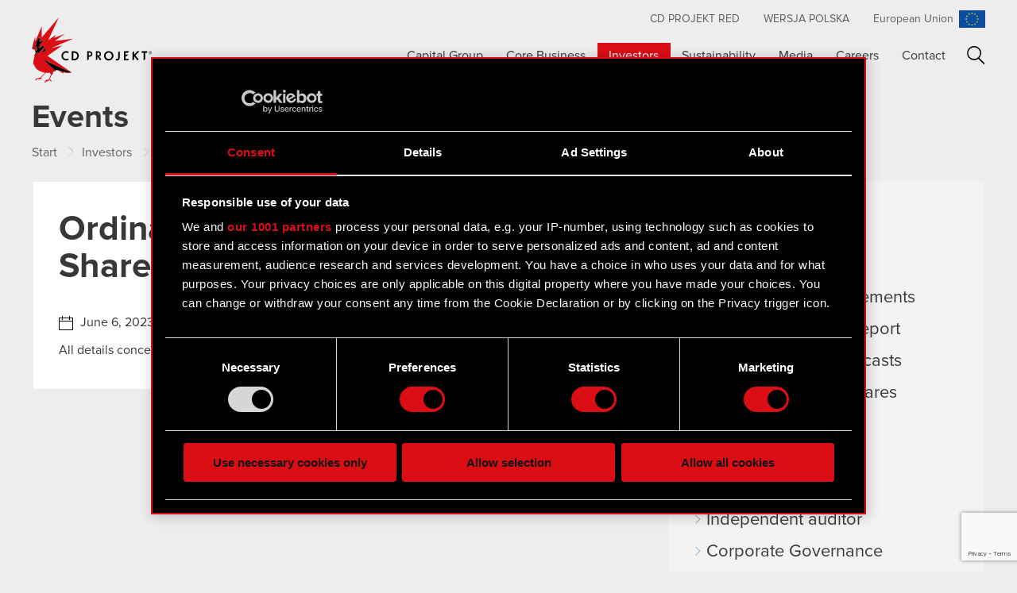

--- FILE ---
content_type: text/html; charset=UTF-8
request_url: https://www.cdprojekt.com/en/investors/events/ordinary-general-meeting-of-shareholders-4/
body_size: 59754
content:
<!doctype html>
<html class="no-js"  lang="en-US">
<head>
	<meta charset="utf-8">
	<meta http-equiv="X-UA-Compatible" content="IE=edge">
	<meta name="format-detection" content="telephone=no">
	<meta name="viewport" content="width=device-width, initial-scale=1.0">
	<meta class="foundation-mq">

		<link rel="apple-touch-icon" sizes="57x57" href="https://www.cdprojekt.com/en/wp-content/themes/cdprojekt/assets/favicons/apple-touch-icon-57x57.png">
	<link rel="apple-touch-icon" sizes="60x60" href="https://www.cdprojekt.com/en/wp-content/themes/cdprojekt/assets/favicons/apple-touch-icon-60x60.png">
	<link rel="apple-touch-icon" sizes="72x72" href="https://www.cdprojekt.com/en/wp-content/themes/cdprojekt/assets/favicons/apple-touch-icon-72x72.png">
	<link rel="apple-touch-icon" sizes="76x76" href="https://www.cdprojekt.com/en/wp-content/themes/cdprojekt/assets/favicons/apple-touch-icon-76x76.png">
	<link rel="apple-touch-icon" sizes="114x114" href="https://www.cdprojekt.com/en/wp-content/themes/cdprojekt/assets/favicons/apple-touch-icon-114x114.png">
	<link rel="apple-touch-icon" sizes="120x120" href="https://www.cdprojekt.com/en/wp-content/themes/cdprojekt/assets/favicons/apple-touch-icon-120x120.png">
	<link rel="apple-touch-icon" sizes="144x144" href="https://www.cdprojekt.com/en/wp-content/themes/cdprojekt/assets/favicons/apple-touch-icon-144x144.png">
	<link rel="apple-touch-icon" sizes="152x152" href="https://www.cdprojekt.com/en/wp-content/themes/cdprojekt/assets/favicons/apple-touch-icon-152x152.png">
	<link rel="apple-touch-icon" sizes="180x180" href="https://www.cdprojekt.com/en/wp-content/themes/cdprojekt/assets/favicons/apple-touch-icon-180x180.png">
	<link rel="icon" type="image/png" href="https://www.cdprojekt.com/en/wp-content/themes/cdprojekt/assets/favicons/favicon-32x32.png" sizes="32x32">
	<link rel="icon" type="image/png" href="https://www.cdprojekt.com/en/wp-content/themes/cdprojekt/assets/favicons/android-chrome-192x192.png" sizes="192x192">
	<link rel="icon" type="image/png" href="https://www.cdprojekt.com/en/wp-content/themes/cdprojekt/assets/favicons/favicon-96x96.png" sizes="96x96">
	<link rel="icon" type="image/png" href="https://www.cdprojekt.com/en/wp-content/themes/cdprojekt/assets/favicons/favicon-16x16.png" sizes="16x16">
	<link rel="manifest" href="https://www.cdprojekt.com/en/wp-content/themes/cdprojekt/assets/favicons/manifest.json">
	<link rel="mask-icon" href="https://www.cdprojekt.com/en/wp-content/themes/cdprojekt/assets/favicons/safari-pinned-tab.svg" color="#dc050d">
	<link rel="shortcut icon" href="https://www.cdprojekt.com/en/wp-content/themes/cdprojekt/assets/favicons/favicon.ico">
	<meta name="msapplication-TileColor" content="#ffffff">
	<meta name="msapplication-TileImage" content="https://www.cdprojekt.com/en/wp-content/themes/cdprojekt/assets/favicons/mstile-144x144.png">
	<meta name="msapplication-config" content="https://www.cdprojekt.com/en/wp-content/themes/cdprojekt/assets/favicons/browserconfig.xml">
	<meta name="theme-color" content="#ffffff">
	
	<link rel="pingback" href="https://www.cdprojekt.com/en/xmlrpc.php">

        <!-- Google Tag Manager -->
    <script>
      (function(w,d,s,l,i){w[l]=w[l]||[];w[l].push({'gtm.start':
        new Date().getTime(),event:'gtm.js'});var f=d.getElementsByTagName(s)[0],
        j=d.createElement(s),dl=l!='dataLayer'?'&l='+l:'';j.async=true;j.src=
        'https://www.googletagmanager.com/gtm.js?id='+i+dl;f.parentNode.insertBefore(j,f);
      })(window,document,'script','dataLayer','GTM-KRJVCZ5X');
    </script>
    <!-- End Google Tag Manager -->

    <!-- Google Tag Manager (noscript) -->
    <noscript>
        <iframe src="https://www.googletagmanager.com/ns.html?id=GTM-KRJVCZ5X" height="0" width="0" style="display:none;visibility:hidden"></iframe>
    </noscript>
    <!-- End Google Tag Manager (noscript) -->
    
	<meta name='robots' content='index, follow, max-image-preview:large, max-snippet:-1, max-video-preview:-1' />

	<!-- This site is optimized with the Yoast SEO plugin v22.0 - https://yoast.com/wordpress/plugins/seo/ -->
	<title>Ordinary General Meeting of Shareholders - CD PROJEKT</title>
	<link rel="canonical" href="https://www.cdprojekt.com/en/investors/events/ordinary-general-meeting-of-shareholders-4/" />
	<meta property="og:locale" content="en_US" />
	<meta property="og:type" content="article" />
	<meta property="og:title" content="Ordinary General Meeting of Shareholders - CD PROJEKT" />
	<meta property="og:description" content="All details concerning the Ordinary General Meeting of CD PROJEKT S.A. are available here" />
	<meta property="og:url" content="https://www.cdprojekt.com/en/investors/events/ordinary-general-meeting-of-shareholders-4/" />
	<meta property="og:site_name" content="CD PROJEKT" />
	<meta name="twitter:card" content="summary_large_image" />
	<meta name="twitter:label1" content="Est. reading time" />
	<meta name="twitter:data1" content="1 minute" />
	<script type="application/ld+json" class="yoast-schema-graph">{"@context":"https://schema.org","@graph":[{"@type":"WebPage","@id":"https://www.cdprojekt.com/en/investors/events/ordinary-general-meeting-of-shareholders-4/","url":"https://www.cdprojekt.com/en/investors/events/ordinary-general-meeting-of-shareholders-4/","name":"Ordinary General Meeting of Shareholders - CD PROJEKT","isPartOf":{"@id":"https://www.cdprojekt.com/en/#website"},"datePublished":"2023-05-18T08:27:50+00:00","dateModified":"2023-05-18T08:27:50+00:00","breadcrumb":{"@id":"https://www.cdprojekt.com/en/investors/events/ordinary-general-meeting-of-shareholders-4/#breadcrumb"},"inLanguage":"en-US","potentialAction":[{"@type":"ReadAction","target":["https://www.cdprojekt.com/en/investors/events/ordinary-general-meeting-of-shareholders-4/"]}]},{"@type":"BreadcrumbList","@id":"https://www.cdprojekt.com/en/investors/events/ordinary-general-meeting-of-shareholders-4/#breadcrumb","itemListElement":[{"@type":"ListItem","position":1,"name":"Strona główna","item":"https://www.cdprojekt.com/en/"},{"@type":"ListItem","position":2,"name":"Events","item":"https://www.cdprojekt.com/en/investors/events/"},{"@type":"ListItem","position":3,"name":"Ordinary General Meeting of Shareholders"}]},{"@type":"WebSite","@id":"https://www.cdprojekt.com/en/#website","url":"https://www.cdprojekt.com/en/","name":"CD PROJEKT","description":"CD PROJEKT CAPITAL GROUP WEBSITE","potentialAction":[{"@type":"SearchAction","target":{"@type":"EntryPoint","urlTemplate":"https://www.cdprojekt.com/en/?s={search_term_string}"},"query-input":"required name=search_term_string"}],"inLanguage":"en-US"}]}</script>
	<!-- / Yoast SEO plugin. -->


<link rel='dns-prefetch' href='//www.cdprojekt.com' />
<link rel="alternate" type="application/rss+xml" title="CD PROJEKT &raquo; Feed" href="https://www.cdprojekt.com/en/feed/" />
<link rel="alternate" type="application/rss+xml" title="CD PROJEKT &raquo; Comments Feed" href="https://www.cdprojekt.com/en/comments/feed/" />
		<!-- This site uses the Google Analytics by MonsterInsights plugin v8.23.1 - Using Analytics tracking - https://www.monsterinsights.com/ -->
							<script src="//www.googletagmanager.com/gtag/js?id=G-92RYRXE99B"  data-cfasync="false" data-wpfc-render="false" type="text/javascript" async></script>
			<script data-cfasync="false" data-wpfc-render="false" type="text/javascript">
				var mi_version = '8.23.1';
				var mi_track_user = true;
				var mi_no_track_reason = '';
				
								var disableStrs = [
										'ga-disable-G-92RYRXE99B',
									];

				/* Function to detect opted out users */
				function __gtagTrackerIsOptedOut() {
					for (var index = 0; index < disableStrs.length; index++) {
						if (document.cookie.indexOf(disableStrs[index] + '=true') > -1) {
							return true;
						}
					}

					return false;
				}

				/* Disable tracking if the opt-out cookie exists. */
				if (__gtagTrackerIsOptedOut()) {
					for (var index = 0; index < disableStrs.length; index++) {
						window[disableStrs[index]] = true;
					}
				}

				/* Opt-out function */
				function __gtagTrackerOptout() {
					for (var index = 0; index < disableStrs.length; index++) {
						document.cookie = disableStrs[index] + '=true; expires=Thu, 31 Dec 2099 23:59:59 UTC; path=/';
						window[disableStrs[index]] = true;
					}
				}

				if ('undefined' === typeof gaOptout) {
					function gaOptout() {
						__gtagTrackerOptout();
					}
				}
								window.dataLayer = window.dataLayer || [];

				window.MonsterInsightsDualTracker = {
					helpers: {},
					trackers: {},
				};
				if (mi_track_user) {
					function __gtagDataLayer() {
						dataLayer.push(arguments);
					}

					function __gtagTracker(type, name, parameters) {
						if (!parameters) {
							parameters = {};
						}

						if (parameters.send_to) {
							__gtagDataLayer.apply(null, arguments);
							return;
						}

						if (type === 'event') {
														parameters.send_to = monsterinsights_frontend.v4_id;
							var hookName = name;
							if (typeof parameters['event_category'] !== 'undefined') {
								hookName = parameters['event_category'] + ':' + name;
							}

							if (typeof MonsterInsightsDualTracker.trackers[hookName] !== 'undefined') {
								MonsterInsightsDualTracker.trackers[hookName](parameters);
							} else {
								__gtagDataLayer('event', name, parameters);
							}
							
						} else {
							__gtagDataLayer.apply(null, arguments);
						}
					}

					__gtagTracker('js', new Date());
					__gtagTracker('set', {
						'developer_id.dZGIzZG': true,
											});
										__gtagTracker('config', 'G-92RYRXE99B', {"forceSSL":"true"} );
															window.gtag = __gtagTracker;										(function () {
						/* https://developers.google.com/analytics/devguides/collection/analyticsjs/ */
						/* ga and __gaTracker compatibility shim. */
						var noopfn = function () {
							return null;
						};
						var newtracker = function () {
							return new Tracker();
						};
						var Tracker = function () {
							return null;
						};
						var p = Tracker.prototype;
						p.get = noopfn;
						p.set = noopfn;
						p.send = function () {
							var args = Array.prototype.slice.call(arguments);
							args.unshift('send');
							__gaTracker.apply(null, args);
						};
						var __gaTracker = function () {
							var len = arguments.length;
							if (len === 0) {
								return;
							}
							var f = arguments[len - 1];
							if (typeof f !== 'object' || f === null || typeof f.hitCallback !== 'function') {
								if ('send' === arguments[0]) {
									var hitConverted, hitObject = false, action;
									if ('event' === arguments[1]) {
										if ('undefined' !== typeof arguments[3]) {
											hitObject = {
												'eventAction': arguments[3],
												'eventCategory': arguments[2],
												'eventLabel': arguments[4],
												'value': arguments[5] ? arguments[5] : 1,
											}
										}
									}
									if ('pageview' === arguments[1]) {
										if ('undefined' !== typeof arguments[2]) {
											hitObject = {
												'eventAction': 'page_view',
												'page_path': arguments[2],
											}
										}
									}
									if (typeof arguments[2] === 'object') {
										hitObject = arguments[2];
									}
									if (typeof arguments[5] === 'object') {
										Object.assign(hitObject, arguments[5]);
									}
									if ('undefined' !== typeof arguments[1].hitType) {
										hitObject = arguments[1];
										if ('pageview' === hitObject.hitType) {
											hitObject.eventAction = 'page_view';
										}
									}
									if (hitObject) {
										action = 'timing' === arguments[1].hitType ? 'timing_complete' : hitObject.eventAction;
										hitConverted = mapArgs(hitObject);
										__gtagTracker('event', action, hitConverted);
									}
								}
								return;
							}

							function mapArgs(args) {
								var arg, hit = {};
								var gaMap = {
									'eventCategory': 'event_category',
									'eventAction': 'event_action',
									'eventLabel': 'event_label',
									'eventValue': 'event_value',
									'nonInteraction': 'non_interaction',
									'timingCategory': 'event_category',
									'timingVar': 'name',
									'timingValue': 'value',
									'timingLabel': 'event_label',
									'page': 'page_path',
									'location': 'page_location',
									'title': 'page_title',
									'referrer' : 'page_referrer',
								};
								for (arg in args) {
																		if (!(!args.hasOwnProperty(arg) || !gaMap.hasOwnProperty(arg))) {
										hit[gaMap[arg]] = args[arg];
									} else {
										hit[arg] = args[arg];
									}
								}
								return hit;
							}

							try {
								f.hitCallback();
							} catch (ex) {
							}
						};
						__gaTracker.create = newtracker;
						__gaTracker.getByName = newtracker;
						__gaTracker.getAll = function () {
							return [];
						};
						__gaTracker.remove = noopfn;
						__gaTracker.loaded = true;
						window['__gaTracker'] = __gaTracker;
					})();
									} else {
										console.log("");
					(function () {
						function __gtagTracker() {
							return null;
						}

						window['__gtagTracker'] = __gtagTracker;
						window['gtag'] = __gtagTracker;
					})();
									}
			</script>
				<!-- / Google Analytics by MonsterInsights -->
		<script type="text/javascript">
/* <![CDATA[ */
window._wpemojiSettings = {"baseUrl":"https:\/\/s.w.org\/images\/core\/emoji\/14.0.0\/72x72\/","ext":".png","svgUrl":"https:\/\/s.w.org\/images\/core\/emoji\/14.0.0\/svg\/","svgExt":".svg","source":{"concatemoji":"https:\/\/www.cdprojekt.com\/en\/wp-includes\/js\/wp-emoji-release.min.js?ver=6.4.3"}};
/*! This file is auto-generated */
!function(i,n){var o,s,e;function c(e){try{var t={supportTests:e,timestamp:(new Date).valueOf()};sessionStorage.setItem(o,JSON.stringify(t))}catch(e){}}function p(e,t,n){e.clearRect(0,0,e.canvas.width,e.canvas.height),e.fillText(t,0,0);var t=new Uint32Array(e.getImageData(0,0,e.canvas.width,e.canvas.height).data),r=(e.clearRect(0,0,e.canvas.width,e.canvas.height),e.fillText(n,0,0),new Uint32Array(e.getImageData(0,0,e.canvas.width,e.canvas.height).data));return t.every(function(e,t){return e===r[t]})}function u(e,t,n){switch(t){case"flag":return n(e,"\ud83c\udff3\ufe0f\u200d\u26a7\ufe0f","\ud83c\udff3\ufe0f\u200b\u26a7\ufe0f")?!1:!n(e,"\ud83c\uddfa\ud83c\uddf3","\ud83c\uddfa\u200b\ud83c\uddf3")&&!n(e,"\ud83c\udff4\udb40\udc67\udb40\udc62\udb40\udc65\udb40\udc6e\udb40\udc67\udb40\udc7f","\ud83c\udff4\u200b\udb40\udc67\u200b\udb40\udc62\u200b\udb40\udc65\u200b\udb40\udc6e\u200b\udb40\udc67\u200b\udb40\udc7f");case"emoji":return!n(e,"\ud83e\udef1\ud83c\udffb\u200d\ud83e\udef2\ud83c\udfff","\ud83e\udef1\ud83c\udffb\u200b\ud83e\udef2\ud83c\udfff")}return!1}function f(e,t,n){var r="undefined"!=typeof WorkerGlobalScope&&self instanceof WorkerGlobalScope?new OffscreenCanvas(300,150):i.createElement("canvas"),a=r.getContext("2d",{willReadFrequently:!0}),o=(a.textBaseline="top",a.font="600 32px Arial",{});return e.forEach(function(e){o[e]=t(a,e,n)}),o}function t(e){var t=i.createElement("script");t.src=e,t.defer=!0,i.head.appendChild(t)}"undefined"!=typeof Promise&&(o="wpEmojiSettingsSupports",s=["flag","emoji"],n.supports={everything:!0,everythingExceptFlag:!0},e=new Promise(function(e){i.addEventListener("DOMContentLoaded",e,{once:!0})}),new Promise(function(t){var n=function(){try{var e=JSON.parse(sessionStorage.getItem(o));if("object"==typeof e&&"number"==typeof e.timestamp&&(new Date).valueOf()<e.timestamp+604800&&"object"==typeof e.supportTests)return e.supportTests}catch(e){}return null}();if(!n){if("undefined"!=typeof Worker&&"undefined"!=typeof OffscreenCanvas&&"undefined"!=typeof URL&&URL.createObjectURL&&"undefined"!=typeof Blob)try{var e="postMessage("+f.toString()+"("+[JSON.stringify(s),u.toString(),p.toString()].join(",")+"));",r=new Blob([e],{type:"text/javascript"}),a=new Worker(URL.createObjectURL(r),{name:"wpTestEmojiSupports"});return void(a.onmessage=function(e){c(n=e.data),a.terminate(),t(n)})}catch(e){}c(n=f(s,u,p))}t(n)}).then(function(e){for(var t in e)n.supports[t]=e[t],n.supports.everything=n.supports.everything&&n.supports[t],"flag"!==t&&(n.supports.everythingExceptFlag=n.supports.everythingExceptFlag&&n.supports[t]);n.supports.everythingExceptFlag=n.supports.everythingExceptFlag&&!n.supports.flag,n.DOMReady=!1,n.readyCallback=function(){n.DOMReady=!0}}).then(function(){return e}).then(function(){var e;n.supports.everything||(n.readyCallback(),(e=n.source||{}).concatemoji?t(e.concatemoji):e.wpemoji&&e.twemoji&&(t(e.twemoji),t(e.wpemoji)))}))}((window,document),window._wpemojiSettings);
/* ]]> */
</script>
<style id='wp-emoji-styles-inline-css' type='text/css'>

	img.wp-smiley, img.emoji {
		display: inline !important;
		border: none !important;
		box-shadow: none !important;
		height: 1em !important;
		width: 1em !important;
		margin: 0 0.07em !important;
		vertical-align: -0.1em !important;
		background: none !important;
		padding: 0 !important;
	}
</style>
<link rel='stylesheet' id='wp-block-library-css' href='https://www.cdprojekt.com/en/wp-includes/css/dist/block-library/style.min.css?ver=6.4.3' type='text/css' media='all' />
<style id='classic-theme-styles-inline-css' type='text/css'>
/*! This file is auto-generated */
.wp-block-button__link{color:#fff;background-color:#32373c;border-radius:9999px;box-shadow:none;text-decoration:none;padding:calc(.667em + 2px) calc(1.333em + 2px);font-size:1.125em}.wp-block-file__button{background:#32373c;color:#fff;text-decoration:none}
</style>
<style id='global-styles-inline-css' type='text/css'>
body{--wp--preset--color--black: #000000;--wp--preset--color--cyan-bluish-gray: #abb8c3;--wp--preset--color--white: #ffffff;--wp--preset--color--pale-pink: #f78da7;--wp--preset--color--vivid-red: #cf2e2e;--wp--preset--color--luminous-vivid-orange: #ff6900;--wp--preset--color--luminous-vivid-amber: #fcb900;--wp--preset--color--light-green-cyan: #7bdcb5;--wp--preset--color--vivid-green-cyan: #00d084;--wp--preset--color--pale-cyan-blue: #8ed1fc;--wp--preset--color--vivid-cyan-blue: #0693e3;--wp--preset--color--vivid-purple: #9b51e0;--wp--preset--gradient--vivid-cyan-blue-to-vivid-purple: linear-gradient(135deg,rgba(6,147,227,1) 0%,rgb(155,81,224) 100%);--wp--preset--gradient--light-green-cyan-to-vivid-green-cyan: linear-gradient(135deg,rgb(122,220,180) 0%,rgb(0,208,130) 100%);--wp--preset--gradient--luminous-vivid-amber-to-luminous-vivid-orange: linear-gradient(135deg,rgba(252,185,0,1) 0%,rgba(255,105,0,1) 100%);--wp--preset--gradient--luminous-vivid-orange-to-vivid-red: linear-gradient(135deg,rgba(255,105,0,1) 0%,rgb(207,46,46) 100%);--wp--preset--gradient--very-light-gray-to-cyan-bluish-gray: linear-gradient(135deg,rgb(238,238,238) 0%,rgb(169,184,195) 100%);--wp--preset--gradient--cool-to-warm-spectrum: linear-gradient(135deg,rgb(74,234,220) 0%,rgb(151,120,209) 20%,rgb(207,42,186) 40%,rgb(238,44,130) 60%,rgb(251,105,98) 80%,rgb(254,248,76) 100%);--wp--preset--gradient--blush-light-purple: linear-gradient(135deg,rgb(255,206,236) 0%,rgb(152,150,240) 100%);--wp--preset--gradient--blush-bordeaux: linear-gradient(135deg,rgb(254,205,165) 0%,rgb(254,45,45) 50%,rgb(107,0,62) 100%);--wp--preset--gradient--luminous-dusk: linear-gradient(135deg,rgb(255,203,112) 0%,rgb(199,81,192) 50%,rgb(65,88,208) 100%);--wp--preset--gradient--pale-ocean: linear-gradient(135deg,rgb(255,245,203) 0%,rgb(182,227,212) 50%,rgb(51,167,181) 100%);--wp--preset--gradient--electric-grass: linear-gradient(135deg,rgb(202,248,128) 0%,rgb(113,206,126) 100%);--wp--preset--gradient--midnight: linear-gradient(135deg,rgb(2,3,129) 0%,rgb(40,116,252) 100%);--wp--preset--font-size--small: 13px;--wp--preset--font-size--medium: 20px;--wp--preset--font-size--large: 36px;--wp--preset--font-size--x-large: 42px;--wp--preset--spacing--20: 0.44rem;--wp--preset--spacing--30: 0.67rem;--wp--preset--spacing--40: 1rem;--wp--preset--spacing--50: 1.5rem;--wp--preset--spacing--60: 2.25rem;--wp--preset--spacing--70: 3.38rem;--wp--preset--spacing--80: 5.06rem;--wp--preset--shadow--natural: 6px 6px 9px rgba(0, 0, 0, 0.2);--wp--preset--shadow--deep: 12px 12px 50px rgba(0, 0, 0, 0.4);--wp--preset--shadow--sharp: 6px 6px 0px rgba(0, 0, 0, 0.2);--wp--preset--shadow--outlined: 6px 6px 0px -3px rgba(255, 255, 255, 1), 6px 6px rgba(0, 0, 0, 1);--wp--preset--shadow--crisp: 6px 6px 0px rgba(0, 0, 0, 1);}:where(.is-layout-flex){gap: 0.5em;}:where(.is-layout-grid){gap: 0.5em;}body .is-layout-flow > .alignleft{float: left;margin-inline-start: 0;margin-inline-end: 2em;}body .is-layout-flow > .alignright{float: right;margin-inline-start: 2em;margin-inline-end: 0;}body .is-layout-flow > .aligncenter{margin-left: auto !important;margin-right: auto !important;}body .is-layout-constrained > .alignleft{float: left;margin-inline-start: 0;margin-inline-end: 2em;}body .is-layout-constrained > .alignright{float: right;margin-inline-start: 2em;margin-inline-end: 0;}body .is-layout-constrained > .aligncenter{margin-left: auto !important;margin-right: auto !important;}body .is-layout-constrained > :where(:not(.alignleft):not(.alignright):not(.alignfull)){max-width: var(--wp--style--global--content-size);margin-left: auto !important;margin-right: auto !important;}body .is-layout-constrained > .alignwide{max-width: var(--wp--style--global--wide-size);}body .is-layout-flex{display: flex;}body .is-layout-flex{flex-wrap: wrap;align-items: center;}body .is-layout-flex > *{margin: 0;}body .is-layout-grid{display: grid;}body .is-layout-grid > *{margin: 0;}:where(.wp-block-columns.is-layout-flex){gap: 2em;}:where(.wp-block-columns.is-layout-grid){gap: 2em;}:where(.wp-block-post-template.is-layout-flex){gap: 1.25em;}:where(.wp-block-post-template.is-layout-grid){gap: 1.25em;}.has-black-color{color: var(--wp--preset--color--black) !important;}.has-cyan-bluish-gray-color{color: var(--wp--preset--color--cyan-bluish-gray) !important;}.has-white-color{color: var(--wp--preset--color--white) !important;}.has-pale-pink-color{color: var(--wp--preset--color--pale-pink) !important;}.has-vivid-red-color{color: var(--wp--preset--color--vivid-red) !important;}.has-luminous-vivid-orange-color{color: var(--wp--preset--color--luminous-vivid-orange) !important;}.has-luminous-vivid-amber-color{color: var(--wp--preset--color--luminous-vivid-amber) !important;}.has-light-green-cyan-color{color: var(--wp--preset--color--light-green-cyan) !important;}.has-vivid-green-cyan-color{color: var(--wp--preset--color--vivid-green-cyan) !important;}.has-pale-cyan-blue-color{color: var(--wp--preset--color--pale-cyan-blue) !important;}.has-vivid-cyan-blue-color{color: var(--wp--preset--color--vivid-cyan-blue) !important;}.has-vivid-purple-color{color: var(--wp--preset--color--vivid-purple) !important;}.has-black-background-color{background-color: var(--wp--preset--color--black) !important;}.has-cyan-bluish-gray-background-color{background-color: var(--wp--preset--color--cyan-bluish-gray) !important;}.has-white-background-color{background-color: var(--wp--preset--color--white) !important;}.has-pale-pink-background-color{background-color: var(--wp--preset--color--pale-pink) !important;}.has-vivid-red-background-color{background-color: var(--wp--preset--color--vivid-red) !important;}.has-luminous-vivid-orange-background-color{background-color: var(--wp--preset--color--luminous-vivid-orange) !important;}.has-luminous-vivid-amber-background-color{background-color: var(--wp--preset--color--luminous-vivid-amber) !important;}.has-light-green-cyan-background-color{background-color: var(--wp--preset--color--light-green-cyan) !important;}.has-vivid-green-cyan-background-color{background-color: var(--wp--preset--color--vivid-green-cyan) !important;}.has-pale-cyan-blue-background-color{background-color: var(--wp--preset--color--pale-cyan-blue) !important;}.has-vivid-cyan-blue-background-color{background-color: var(--wp--preset--color--vivid-cyan-blue) !important;}.has-vivid-purple-background-color{background-color: var(--wp--preset--color--vivid-purple) !important;}.has-black-border-color{border-color: var(--wp--preset--color--black) !important;}.has-cyan-bluish-gray-border-color{border-color: var(--wp--preset--color--cyan-bluish-gray) !important;}.has-white-border-color{border-color: var(--wp--preset--color--white) !important;}.has-pale-pink-border-color{border-color: var(--wp--preset--color--pale-pink) !important;}.has-vivid-red-border-color{border-color: var(--wp--preset--color--vivid-red) !important;}.has-luminous-vivid-orange-border-color{border-color: var(--wp--preset--color--luminous-vivid-orange) !important;}.has-luminous-vivid-amber-border-color{border-color: var(--wp--preset--color--luminous-vivid-amber) !important;}.has-light-green-cyan-border-color{border-color: var(--wp--preset--color--light-green-cyan) !important;}.has-vivid-green-cyan-border-color{border-color: var(--wp--preset--color--vivid-green-cyan) !important;}.has-pale-cyan-blue-border-color{border-color: var(--wp--preset--color--pale-cyan-blue) !important;}.has-vivid-cyan-blue-border-color{border-color: var(--wp--preset--color--vivid-cyan-blue) !important;}.has-vivid-purple-border-color{border-color: var(--wp--preset--color--vivid-purple) !important;}.has-vivid-cyan-blue-to-vivid-purple-gradient-background{background: var(--wp--preset--gradient--vivid-cyan-blue-to-vivid-purple) !important;}.has-light-green-cyan-to-vivid-green-cyan-gradient-background{background: var(--wp--preset--gradient--light-green-cyan-to-vivid-green-cyan) !important;}.has-luminous-vivid-amber-to-luminous-vivid-orange-gradient-background{background: var(--wp--preset--gradient--luminous-vivid-amber-to-luminous-vivid-orange) !important;}.has-luminous-vivid-orange-to-vivid-red-gradient-background{background: var(--wp--preset--gradient--luminous-vivid-orange-to-vivid-red) !important;}.has-very-light-gray-to-cyan-bluish-gray-gradient-background{background: var(--wp--preset--gradient--very-light-gray-to-cyan-bluish-gray) !important;}.has-cool-to-warm-spectrum-gradient-background{background: var(--wp--preset--gradient--cool-to-warm-spectrum) !important;}.has-blush-light-purple-gradient-background{background: var(--wp--preset--gradient--blush-light-purple) !important;}.has-blush-bordeaux-gradient-background{background: var(--wp--preset--gradient--blush-bordeaux) !important;}.has-luminous-dusk-gradient-background{background: var(--wp--preset--gradient--luminous-dusk) !important;}.has-pale-ocean-gradient-background{background: var(--wp--preset--gradient--pale-ocean) !important;}.has-electric-grass-gradient-background{background: var(--wp--preset--gradient--electric-grass) !important;}.has-midnight-gradient-background{background: var(--wp--preset--gradient--midnight) !important;}.has-small-font-size{font-size: var(--wp--preset--font-size--small) !important;}.has-medium-font-size{font-size: var(--wp--preset--font-size--medium) !important;}.has-large-font-size{font-size: var(--wp--preset--font-size--large) !important;}.has-x-large-font-size{font-size: var(--wp--preset--font-size--x-large) !important;}
.wp-block-navigation a:where(:not(.wp-element-button)){color: inherit;}
:where(.wp-block-post-template.is-layout-flex){gap: 1.25em;}:where(.wp-block-post-template.is-layout-grid){gap: 1.25em;}
:where(.wp-block-columns.is-layout-flex){gap: 2em;}:where(.wp-block-columns.is-layout-grid){gap: 2em;}
.wp-block-pullquote{font-size: 1.5em;line-height: 1.6;}
</style>
<link rel='stylesheet' id='contact-form-7-css' href='https://www.cdprojekt.com/en/wp-content/plugins/contact-form-7/includes/css/styles.css?ver=5.8.7' type='text/css' media='all' />
<link rel='stylesheet' id='ctf_styles-css' href='https://www.cdprojekt.com/en/wp-content/plugins/custom-twitter-feeds/css/ctf-styles.min.css?ver=2.2.2' type='text/css' media='all' />
<link rel='stylesheet' id='lbwps-styles-photoswipe5-main-css' href='https://www.cdprojekt.com/en/wp-content/plugins/lightbox-photoswipe/assets/ps5/styles/main.css?ver=5.1.6' type='text/css' media='all' />
<link rel='stylesheet' id='yith-infs-style-css' href='https://www.cdprojekt.com/en/wp-content/plugins/yith-infinite-scrolling/assets/css/frontend.css?ver=1.19.0' type='text/css' media='all' />
<link rel='stylesheet' id='searchwp-forms-css' href='https://www.cdprojekt.com/en/wp-content/plugins/searchwp/assets/css/frontend/search-forms.css?ver=4.3.13' type='text/css' media='all' />
<link rel='stylesheet' id='magnific-popup-css' href='https://www.cdprojekt.com/en/wp-content/themes/cdprojekt/vendor/magnific-popup/dist/magnific-popup.css?ver=1767359413' type='text/css' media='all' />
<link rel='stylesheet' id='swiper-css' href='https://www.cdprojekt.com/en/wp-content/themes/cdprojekt/vendor/Swiper/dist/css/swiper.min.css?ver=1767359413' type='text/css' media='all' />
<link rel='stylesheet' id='site-css' href='https://www.cdprojekt.com/en/wp-content/themes/cdprojekt/assets/css/style.min.css?ver=1767359413' type='text/css' media='all' />
<script type="text/javascript" src="https://www.cdprojekt.com/en/wp-content/plugins/google-analytics-for-wordpress/assets/js/frontend-gtag.min.js?ver=8.23.1" id="monsterinsights-frontend-script-js"></script>
<script data-cfasync="false" data-wpfc-render="false" type="text/javascript" id='monsterinsights-frontend-script-js-extra'>/* <![CDATA[ */
var monsterinsights_frontend = {"js_events_tracking":"true","download_extensions":"doc,pdf,ppt,zip,xls,docx,pptx,xlsx","inbound_paths":"[]","home_url":"https:\/\/www.cdprojekt.com\/en","hash_tracking":"false","v4_id":"G-92RYRXE99B"};/* ]]> */
</script>
<script type="text/javascript" src="https://www.cdprojekt.com/en/wp-includes/js/jquery/jquery.min.js?ver=3.7.1" id="jquery-core-js"></script>
<script type="text/javascript" src="https://www.cdprojekt.com/en/wp-includes/js/jquery/jquery-migrate.min.js?ver=3.4.1" id="jquery-migrate-js"></script>
</head>
<body class="event-template-default single single-event postid-86161 with-breadcrumbs">

<div id="overlay"></div>
<nav id="mobile-navigation" role="navigation" class="hide-for-large">
	<ul id="menu-main-menu" class="vertical menu"><li id="menu-item-89" class="menu-item menu-item-type-post_type menu-item-object-page menu-item-89"><a href="https://www.cdprojekt.com/en/capital-group/">Capital Group</a></li>
<li id="menu-item-98" class="menu-item menu-item-type-post_type menu-item-object-page menu-item-98"><a href="https://www.cdprojekt.com/en/core-business/">Core Business</a></li>
<li id="menu-item-99" class="menu-item menu-item-type-post_type menu-item-object-page menu-item-99 current-menu-item"><a href="https://www.cdprojekt.com/en/investors/">Investors</a></li>
<li id="menu-item-80836" class="menu-item menu-item-type-post_type menu-item-object-page menu-item-80836"><a href="https://www.cdprojekt.com/en/esg/">Sustainability</a></li>
<li id="menu-item-811" class="menu-item menu-item-type-post_type menu-item-object-page menu-item-811"><a href="https://www.cdprojekt.com/en/media/">Media</a></li>
<li id="menu-item-90782" class="menu-item menu-item-type-custom menu-item-object-custom menu-item-90782"><a href="https://www.cdprojektred.com/en/jobs">Careers</a></li>
<li id="menu-item-362" class="menu-item menu-item-type-post_type menu-item-object-page menu-item-362"><a href="https://www.cdprojekt.com/en/contact/">Contact</a></li>
<li id="menu-item-1407" class="menu-item-search menu-item menu-item-type-custom menu-item-object-custom menu-item-1407"><a href="https://www.cdprojekt.com/en/?s=">Search</a></li>
</ul>	<div id="mobile-search">
		<form action="https://www.cdprojekt.com/en/" class="" method="get" role="search">
			<label>
				<input type="search" autocomplete="off" title="Search for:" data-swpconfig="mobile" data-swpengine="default" data-swplive="true" name="s" value="" placeholder="Search on cdprojekt.com" class="search-field">
			</label>
			<button type="submit" value="Search" class="search-submit"></button>
		</form>
	</div>
</nav>
<div class="wrapper">
<header class="header" role="banner">
	<div class="top-bar" id="top-bar-menu">
	<div class="top-bar-left float-left">
		<ul class="menu">
			<li class="menu-logo"><a href="https://www.cdprojekt.com/en">CD PROJEKT</a></li>
		</ul>
	</div>
	<div class="top-bar-right show-for-large">
		<ul id="menu-top-menu" class="menu"><li id="menu-item-300" class="menu-item menu-item-type-custom menu-item-object-custom menu-item-300"><a href="http://cdprojektred.com">CD Projekt RED</a></li>
<li id="menu-item-302" class="menu-item-language menu-item menu-item-type-custom menu-item-object-custom menu-item-302"><a href="/pl/">Wersja polska</a></li>
<li id="menu-item-20323" class="menu-item-eu menu-item menu-item-type-post_type_archive menu-item-object-eu_project menu-item-20323"><a href="https://www.cdprojekt.com/en/capital-group/eu-projects/">European Union</a></li>
</ul><ul id="menu-main-menu-1" class="vertical medium-horizontal menu"><li class="menu-item menu-item-type-post_type menu-item-object-page menu-item-89"><a href="https://www.cdprojekt.com/en/capital-group/">Capital Group</a></li>
<li class="menu-item menu-item-type-post_type menu-item-object-page menu-item-98"><a href="https://www.cdprojekt.com/en/core-business/">Core Business</a></li>
<li class="menu-item menu-item-type-post_type menu-item-object-page menu-item-99 current-menu-item"><a href="https://www.cdprojekt.com/en/investors/">Investors</a></li>
<li class="menu-item menu-item-type-post_type menu-item-object-page menu-item-80836"><a href="https://www.cdprojekt.com/en/esg/">Sustainability</a></li>
<li class="menu-item menu-item-type-post_type menu-item-object-page menu-item-811"><a href="https://www.cdprojekt.com/en/media/">Media</a></li>
<li class="menu-item menu-item-type-custom menu-item-object-custom menu-item-90782"><a href="https://www.cdprojektred.com/en/jobs">Careers</a></li>
<li class="menu-item menu-item-type-post_type menu-item-object-page menu-item-362"><a href="https://www.cdprojekt.com/en/contact/">Contact</a></li>
<li class="menu-item-search menu-item menu-item-type-custom menu-item-object-custom menu-item-1407"><a href="https://www.cdprojekt.com/en/?s=">Search</a></li>
</ul>	</div>
	<div class="top-bar-right float-right hide-for-large">
		<ul class="menu">
			<li class="menu-item-language">
									<a href="/pl/">PL</a>
							</li>
			<li><button class="menu-icon toggle-menu" type="button" data-toggle="off-canvas"></button></li>
		</ul>
	</div>
	<button class="search-return hide-for-large"></button>
</div>	<div id="top-search" class="show-for-large">
		<div class="top-search-inner">
			<form action="https://www.cdprojekt.com/en/" class="" method="get" role="search">
				<label>
					<input type="search" autocomplete="off" title="Search for:" data-swpconfig="default" data-swpengine="default" data-swplive="true" name="s" value="" placeholder="Search..." class="search-field">
				</label>
				<button type="submit" value="Search" class="search-submit"></button>
				<button class="search-close"></button>
			</form>
		</div>
	</div>

	
</header><div id="content">

	<div id="inner-content" class="row">
                <main id="main" class="large-8 medium-12 columns" role="main">

			<div class="page-header">
				<div class="page-title">Events</div>				    <div class="breadcrumbs" typeof="BreadcrumbList" vocab="http://schema.org/">
        <!-- Breadcrumb NavXT 7.2.0 -->
<span property="itemListElement" typeof="ListItem"><a property="item" typeof="WebPage" title="Go to CD PROJEKT." href="https://www.cdprojekt.com/en" class="home"><span property="name">Start</span></a><meta property="position" content="1"></span><i class="breadcrumb-icon"></i><span property="itemListElement" typeof="ListItem"><a property="item" typeof="WebPage" title="Go to Investors." href="https://www.cdprojekt.com/en/investors/" class="event-root post post-event"><span property="name">Investors</span></a><meta property="position" content="2"></span><i class="breadcrumb-icon"></i><span property="itemListElement" typeof="ListItem"><a property="item" typeof="WebPage" title="Go to Events." href="https://www.cdprojekt.com/en/investors/events/" class="archive post-event-archive"><span property="name">Events</span></a><meta property="position" content="3"></span><i class="breadcrumb-icon"></i><span property="itemListElement" typeof="ListItem"><a property="item" typeof="WebPage" title="Go to the 2023 tag archives." href="https://www.cdprojekt.com/en/tag/2023/?post_type=event" class="taxonomy post_tag"><span property="name">2023</span></a><meta property="position" content="4"></span><i class="breadcrumb-icon"></i><span property="itemListElement" typeof="ListItem"><span property="name">Ordinary General Meeting of Shareholders</span><meta property="position" content="5"></span>    </div>
			</div>

		    		
		    	<article id="post-86161" class="post-86161 event type-event status-publish hentry tag-818 eventtype-past" role="article" itemscope itemtype="http://schema.org/BlogPosting">
	<header class="article-header">
		<h1 class="entry-title single-title " itemprop="headline">Ordinary General Meeting of Shareholders</h1>
		    <div class="calendar_line">
	<span class="calendar_icon"></span>
	<span>
		June 6, 2023					</span>
	</div>
	</header> <!-- end article header -->
					
	<section class="entry-content" itemprop="articleBody">
				<p>All details concerning the Ordinary General Meeting of CD PROJEKT S.A. are available <a href="https://www.cdprojekt.com/en/investors/general-meetings/">here</a></p>
							</section> <!-- end article section -->
						
	<footer class="article-footer">
			</footer> <!-- end article footer -->
									
	
<div id="comments" class="comments-area">

	
	
	
	
</div><!-- #comments -->	
													
</article> <!-- end article -->		    	
		    
		</main> <!-- end #main -->

		  <div id="sidebar1" class="sidebar large-4 medium-12 columns" role="complementary">
      <div id="nav_menu-6" class="widget widget_nav_menu"><h4 class="widgettitle">See also:</h4><div class="menu-investors-container"><ul id="menu-investors" class="menu"><li id="menu-item-957" class="menu-item menu-item-type-post_type_archive menu-item-object-press menu-item-957"><a href="https://www.cdprojekt.com/en/investors/result-center/">Results Center</a></li>
<li id="menu-item-173" class="menu-item menu-item-type-post_type menu-item-object-page menu-item-173"><a href="https://www.cdprojekt.com/en/capital-group/strategy/">Strategy</a></li>
<li id="menu-item-958" class="menu-item menu-item-type-post_type_archive menu-item-object-report menu-item-958"><a href="https://www.cdprojekt.com/en/investors/regulatory-announcements/">Regulatory announcements</a></li>
<li id="menu-item-168" class="menu-item menu-item-type-post_type menu-item-object-page menu-item-168"><a href="https://www.cdprojekt.com/en/investors/financial-summary-report/">Financial summary report</a></li>
<li id="menu-item-959" class="menu-item menu-item-type-post_type_archive menu-item-object-presentation menu-item-959"><a href="https://www.cdprojekt.com/en/investors/presentations/">Presentations &#038; webcasts</a></li>
<li id="menu-item-8992" class="menu-item menu-item-type-post_type menu-item-object-page menu-item-8992"><a href="https://www.cdprojekt.com/en/investors/basic-data/">CD PROJEKT S.A. shares</a></li>
<li id="menu-item-16692" class="menu-item menu-item-type-post_type menu-item-object-page menu-item-16692"><a href="https://www.cdprojekt.com/en/investors/dividend/">Dividend</a></li>
<li id="menu-item-171" class="menu-item menu-item-type-post_type menu-item-object-page menu-item-171"><a href="https://www.cdprojekt.com/en/investors/shareholders/">Shareholders</a></li>
<li id="menu-item-164" class="menu-item menu-item-type-post_type menu-item-object-page menu-item-164"><a href="https://www.cdprojekt.com/en/investors/analysts/">Analysts</a></li>
<li id="menu-item-8852" class="menu-item menu-item-type-post_type menu-item-object-page menu-item-8852"><a href="https://www.cdprojekt.com/en/investors/independent-auditor/">Independent auditor</a></li>
<li id="menu-item-1328" class="menu-item menu-item-type-post_type_archive menu-item-object-corporate-governance menu-item-1328"><a href="https://www.cdprojekt.com/en/investors/corporate-governance/">Corporate Governance</a></li>
<li id="menu-item-960" class="menu-item menu-item-type-post_type_archive menu-item-object-assembly menu-item-960"><a href="https://www.cdprojekt.com/en/investors/general-meetings/">General meetings</a></li>
<li id="menu-item-88441" class="menu-item menu-item-type-post_type menu-item-object-page menu-item-88441"><a href="https://www.cdprojekt.com/en/investors/remuneration-of-members-of-the-corporate-bodies/">Remuneration of members of the corporate bodies</a></li>
<li id="menu-item-165" class="menu-item menu-item-type-post_type menu-item-object-page menu-item-165"><a href="https://www.cdprojekt.com/en/investors/closed-periods/">Closed periods</a></li>
<li id="menu-item-963" class="menu-item menu-item-type-post_type_archive menu-item-object-event menu-item-963"><a href="https://www.cdprojekt.com/en/investors/events/">Calendar of events</a></li>
<li id="menu-item-78745" class="menu-item menu-item-type-post_type menu-item-object-page menu-item-78745"><a href="https://www.cdprojekt.com/en/investors/faq/">FAQ</a></li>
<li id="menu-item-169" class="menu-item menu-item-type-post_type menu-item-object-page menu-item-169"><a href="https://www.cdprojekt.com/en/investors/links/">Useful links</a></li>
<li id="menu-item-166" class="menu-item menu-item-type-post_type menu-item-object-page menu-item-166"><a href="https://www.cdprojekt.com/en/investors/contact/">IR Contacts</a></li>
</ul></div></div><div id="nav_menu-8" class="widget widget_nav_menu"><h4 class="widgettitle">Learn more:</h4><div class="menu-useful-links-container"><ul id="menu-useful-links" class="menu"><li id="menu-item-978" class="menu-item menu-item-type-custom menu-item-object-custom menu-item-978"><a href="http://www.thewitcher.com">thewitcher.com</a></li>
<li id="menu-item-979" class="menu-item menu-item-type-custom menu-item-object-custom menu-item-979"><a href="http://www.cyberpunk.net">cyberpunk.net</a></li>
<li id="menu-item-64744" class="menu-item menu-item-type-custom menu-item-object-custom menu-item-64744"><a href="https://gear.cdprojektred.com/">gear.cdprojektred.com</a></li>
</ul></div></div>  </div>

	</div> <!-- end #inner-content -->

</div> <!-- end #content -->

<footer class="footer" role="contentinfo">
	<div class="footer-wrapper-top">
		<ul id="menu-footer-social" class="menu row"><li id="menu-item-294" class="menu-item--in menu-item menu-item-type-custom menu-item-object-custom menu-item-294 "><a href="https://www.linkedin.com/company/cd-projekt-sa">LinkedIn</a></li>
<li id="menu-item-295" class="menu-item--tw menu-item menu-item-type-custom menu-item-object-custom menu-item-295 "><a href="https://twitter.com/CDProjektRED_IR">Twitter</a></li>
<li id="menu-item-296" class="menu-item--fb menu-item menu-item-type-custom menu-item-object-custom menu-item-296 "><a href="https://www.facebook.com/CDPROJEKTRED/">Facebook</a></li>
<li id="menu-item-297" class="menu-item--yt menu-item menu-item-type-custom menu-item-object-custom menu-item-297 "><a href="https://www.youtube.com/CDPROJEKT_IR">YouTube</a></li>
<li id="menu-item-299" class="menu-item--nl menu-item menu-item-type-custom menu-item-object-custom menu-item-299 "><a target="_blank" rel="noopener" href="https://app.getresponse.com/site2/ir_newsletter_eng/?u=U6e4&#038;webforms_id=hMoSB">Newsletter</a></li>
</ul>		<div class="inner-footer row">
			<div class="large-3 medium-6 columns">
				<h4>About CD PROJEKT</h4>
				<nav role="navigation">
					<ul id="menu-main-menu-2" class="menu vertical"><li class="menu-item menu-item-type-post_type menu-item-object-page menu-item-89"><a href="https://www.cdprojekt.com/en/capital-group/">Capital Group</a></li>
<li class="menu-item menu-item-type-post_type menu-item-object-page menu-item-98"><a href="https://www.cdprojekt.com/en/core-business/">Core Business</a></li>
<li class="menu-item menu-item-type-post_type menu-item-object-page menu-item-99"><a href="https://www.cdprojekt.com/en/investors/">Investors</a></li>
<li class="menu-item menu-item-type-post_type menu-item-object-page menu-item-80836"><a href="https://www.cdprojekt.com/en/esg/">Sustainability</a></li>
<li class="menu-item menu-item-type-post_type menu-item-object-page menu-item-811"><a href="https://www.cdprojekt.com/en/media/">Media</a></li>
<li class="menu-item menu-item-type-custom menu-item-object-custom menu-item-90782"><a href="https://www.cdprojektred.com/en/jobs">Careers</a></li>
<li class="menu-item menu-item-type-post_type menu-item-object-page menu-item-362"><a href="https://www.cdprojekt.com/en/contact/">Contact</a></li>
<li class="menu-item-search menu-item menu-item-type-custom menu-item-object-custom menu-item-1407"><a href="https://www.cdprojekt.com/en/?s=">Search</a></li>
</ul>				</nav>
			</div>
			<div class="large-3 medium-6 columns">
				<h4>Products</h4>
				<ul id="menu-footer-products" class="menu vertical"><li id="menu-item-55729" class="menu-item menu-item-type-custom menu-item-object-custom menu-item-55729"><a href="https://www.cyberpunk.net/pl/en/phantom-liberty">Cyberpunk 2077: Phantom Liberty</a></li>
<li id="menu-item-289" class="menu-item menu-item-type-custom menu-item-object-custom menu-item-289"><a href="https://www.cyberpunk.net/pl/en/">Cyberpunk 2077</a></li>
<li id="menu-item-285" class="menu-item menu-item-type-custom menu-item-object-custom menu-item-285"><a href="https://www.thewitcher.com/pl/en/witcher3">The Witcher 3: Wild Hunt</a></li>
<li id="menu-item-286" class="menu-item menu-item-type-custom menu-item-object-custom menu-item-286"><a href="https://www.thewitcher.com/en/witcher2">The Witcher 2: Assassins of Kings</a></li>
<li id="menu-item-287" class="menu-item menu-item-type-custom menu-item-object-custom menu-item-287"><a href="https://www.thewitcher.com/en/witcher1">The Witcher</a></li>
<li id="menu-item-3702" class="menu-item menu-item-type-custom menu-item-object-custom menu-item-3702"><a href="https://www.playgwent.com/en">GWENT: The Witcher Card Game</a></li>
</ul>			</div>
            <div class="large-6 medium-12 columns">
                <div class="large-5 columns">
                    <h4>Contact</h4>
                    <div class="vcard">
                        <p>
                            <a class="fn org url" href="https://cdprojekt.com">CD PROJEKT S.A.</a><br>
                            <span class="adr">
                                <span class="street-address">ul. Jagiellońska 74</span><br>
                                <span class="postal-code">03-301</span> <span
                                    class="locality">Warszawa</span><br>
                                <span class="country-name">Poland</span>
                            </span>
                        </p>
                        <p>
                            General contact:<br>
                            <span class="tel">
                                <i class="icon icon--phone"></i>
                                <span class="value">+48</span> <span class="value">22</span> <span class="value">519</span> <span class="value">69</span> <span class="value">00</span>
                            </span><br>
                                                            <a class="email" href="mailto:contact@cdprojekt.com">
                                    <i class="icon icon--email"></i>
                                    contact@cdprojekt.com
                                </a>
                                                    </p>
                        <p>
                            Technical Support:<br>
                            <a class="email" href="https://support.cdprojektred.com/en/" target="_blank">
                                support.cdprojektred.com
                            </a>
                        </p>
                    </div>
                </div>
                <div class="large-7 columns">
                    <h4>&nbsp;</h4>
                    <p style="margin-top: 0">
                        For media and investors:<br>
                        <a class="email" href="mailto:media@cdprojektred.com">
                            <i class="icon icon--email"></i>
                            media@cdprojektred.com
                        </a><br>
                                                    <a class="email" href="mailto:ir@cdprojekt.com">
                                <i class="icon icon--email"></i>
                                ir@cdprojekt.com
                            </a>
                                            </p>
                    <p>
                        GM-related inquiries:<br>
                        <a class="email" href="mailto:wza@cdprojekt.com">
                            <i class="icon icon--email"></i>
                            wza@cdprojekt.com
                        </a>
                    </p>
                    <p>
                        ESG-related inquiries:<br>
                        <a class="email" href="mailto:esg@cdprojekt.com">
                            <i class="icon icon--email"></i>
                            esg@cdprojekt.com
                        </a>
                    </p>
                    <p>
                        For anything community-related:<br>
                        <a class="email long" href="mailto:contact.community@cdprojektred.com">
                            <i class="icon icon--email"></i>
                            contact.community@cdprojektred.com
                        </a>
                    </p>
                </div>
            </div>
		</div> <!-- end .inner-footer -->
	</div>
	<div class="footer-wrapper-bottom">
		<div class="inner-footer row">
			<div class="large-12 medium-12 columns">
				<img class="logo-cdprojekt" src="https://www.cdprojekt.com/en/wp-content/themes/cdprojekt/assets/images/CDProjekt-White.svg" alt="CD PROJEKT S.A.">
				<ul id="menu-footer-bottom" class="menu"><li id="menu-item-20887" class="menu-item menu-item-type-post_type menu-item-object-page menu-item-20887"><a href="https://www.cdprojekt.com/en/privacy-policy/">Privacy Policy</a></li>
<li id="menu-item-20884" class="menu-item menu-item-type-post_type menu-item-object-page menu-item-20884"><a href="https://www.cdprojekt.com/en/cookies-policy/">Cookie Policy</a></li>
<li id="menu-item-20881" class="menu-item menu-item-type-post_type menu-item-object-page menu-item-20881"><a href="https://www.cdprojekt.com/en/terms-of-service/">Terms of Service</a></li>
<li id="menu-item-284" class="menu-item menu-item-type-post_type menu-item-object-page menu-item-284"><a href="https://www.cdprojekt.com/en/investors/contact/">IR Contacts</a></li>
<li id="menu-item-79417" class="menu-item menu-item-type-post_type_archive menu-item-object-information-security menu-item-79417"><a href="https://www.cdprojekt.com/en/information-security/">Information Security</a></li>
<li id="menu-item-88063" class="menu-item menu-item-type-post_type menu-item-object-page menu-item-88063"><a href="https://www.cdprojekt.com/en/unsolicited-submissions/">Unsolicited submissions</a></li>
<li id="menu-item-88417" class="menu-item menu-item-type-custom menu-item-object-custom menu-item-88417"><a href="#cookie-declaration">Cookie Declaration</a></li>
</ul>				<p class="capital">Share capital: 99,910,510 PLN paid in full; National Court Register (KRS) number: 0000006865; District Court for the City of Warsaw, 14th Commercial Department of the National Court Registry;</p>
				<p class="source-org copyright">All trademarks referenced herein are the properties of their respective owners. <span class="nowrap">&copy;2026 <span class="org fn">CD PROJEKT S.A.</span> All rights reserved</span></p>
				<p class="design">Design and implementation</p>
				<a href="http://www.canexpect.com"><img class="logo-canexpect" src="https://www.cdprojekt.com/en/wp-content/themes/cdprojekt/assets/images/CanExpect.svg" alt="Can Expect"></a>
			</div>
		</div> <!-- end .inner-footer -->
	</div>
</footer> <!-- end .footer -->

<div id="cookie-declaration" class="mfp-hide">
            <script src="https://consent.cookiebot.com/acc3ad63-2aea-464b-beeb-bd0b8a85bc05/cd.js?culture=en" type="text/javascript" async></script>
</div>

</div>
        <script>
            var _SEARCHWP_LIVE_AJAX_SEARCH_BLOCKS = true;
            var _SEARCHWP_LIVE_AJAX_SEARCH_ENGINE = 'default';
            var _SEARCHWP_LIVE_AJAX_SEARCH_CONFIG = 'default';
        </script>
        <script type="text/javascript" src="https://www.cdprojekt.com/en/wp-content/plugins/contact-form-7/includes/swv/js/index.js?ver=5.8.7" id="swv-js"></script>
<script type="text/javascript" id="contact-form-7-js-extra">
/* <![CDATA[ */
var wpcf7 = {"api":{"root":"https:\/\/www.cdprojekt.com\/en\/wp-json\/","namespace":"contact-form-7\/v1"}};
/* ]]> */
</script>
<script type="text/javascript" src="https://www.cdprojekt.com/en/wp-content/plugins/contact-form-7/includes/js/index.js?ver=5.8.7" id="contact-form-7-js"></script>
<script type="text/javascript" id="lbwps-photoswipe5-js-extra">
/* <![CDATA[ */
var lbwpsOptions = {"label_facebook":"Share on Facebook","label_twitter":"Tweet","label_pinterest":"Pin it","label_download":"Download image","label_copyurl":"Copy image URL","label_ui_close":"Close [Esc]","label_ui_zoom":"Zoom","label_ui_prev":"Previous [\u2190]","label_ui_next":"Next [\u2192]","label_ui_error":"The image cannot be loaded","label_ui_fullscreen":"Toggle fullscreen [F]","share_facebook":"0","share_twitter":"0","share_pinterest":"0","share_download":"0","share_direct":"0","share_copyurl":"0","close_on_drag":"1","history":"1","show_counter":"1","show_fullscreen":"0","show_zoom":"1","show_caption":"1","loop":"1","pinchtoclose":"1","taptotoggle":"1","close_on_click":"1","fulldesktop":"0","use_alt":"0","usecaption":"1","desktop_slider":"1","share_custom_label":"","share_custom_link":"","wheelmode":"zoom","spacing":"12","idletime":"4000","hide_scrollbars":"1","caption_type":"overlay","bg_opacity":"100","padding_left":"0","padding_top":"0","padding_right":"0","padding_bottom":"0"};
/* ]]> */
</script>
<script type="module" src="https://www.cdprojekt.com/en/wp-content/plugins/lightbox-photoswipe/assets/ps5/frontend.min.js?ver=5.1.6"></script><script type="text/javascript" src="https://www.cdprojekt.com/en/wp-content/plugins/yith-infinite-scrolling/assets/js/yith.infinitescroll.min.js?ver=1.19.0" id="yith-infinitescroll-js"></script>
<script type="text/javascript" id="yith-infs-js-extra">
/* <![CDATA[ */
var yith_infs = {"navSelector":"nav.page-navigation","nextSelector":"nav.page-navigation a.next","itemSelector":"article","contentSelector":"#main","loader":"https:\/\/www.cdprojekt.com\/en\/wp-content\/themes\/cdprojekt\/assets\/images\/spinner.gif","shop":""};
/* ]]> */
</script>
<script type="text/javascript" src="https://www.cdprojekt.com/en/wp-content/plugins/yith-infinite-scrolling/assets/js/yith-infs.min.js?ver=1.19.0" id="yith-infs-js"></script>
<script type="text/javascript" id="swp-live-search-client-js-extra">
/* <![CDATA[ */
var searchwp_live_search_params = [];
searchwp_live_search_params = {"ajaxurl":"https:\/\/www.cdprojekt.com\/en\/wp-admin\/admin-ajax.php","origin_id":86161,"config":{"default":{"engine":"default","input":{"delay":500,"min_chars":3},"results":{"position":"bottom","width":"auto","offset":{"x":0,"y":22}},"spinner":{"lines":12,"length":4,"width":3,"radius":7,"corners":1,"rotate":0,"direction":1,"color":"#999","speed":1,"trail":60,"shadow":false,"hwaccel":false,"className":"spinner","zIndex":2000000000,"top":"50%","left":"70px"}},"mobile":{"engine":"default","input":{"delay":500,"min_chars":3},"results":{"formPosition":true,"position":"bottom","width":"auto","offset":{"x":0,"y":10}},"spinner":{"lines":12,"length":4,"width":3,"radius":7,"corners":1,"rotate":0,"direction":1,"color":"#999","speed":1,"trail":60,"shadow":false,"hwaccel":false,"className":"spinner","zIndex":2000000000,"top":"50%","left":"20px"}}},"msg_no_config_found":"No valid SearchWP Live Search configuration found!","aria_instructions":"When autocomplete results are available use up and down arrows to review and enter to go to the desired page. Touch device users, explore by touch or with swipe gestures."};;
/* ]]> */
</script>
<script type="text/javascript" src="https://www.cdprojekt.com/en/wp-content/plugins/searchwp-live-ajax-search/assets/javascript/dist/script.min.js?ver=1.7.6" id="swp-live-search-client-js"></script>
<script type="text/javascript" src="https://www.google.com/recaptcha/api.js?render=6Lf-Ad4kAAAAAFqdvvtV7VqUug9u_XgXw5_5XKoA&amp;ver=3.0" id="google-recaptcha-js"></script>
<script type="text/javascript" src="https://www.cdprojekt.com/en/wp-includes/js/dist/vendor/wp-polyfill-inert.min.js?ver=3.1.2" id="wp-polyfill-inert-js"></script>
<script type="text/javascript" src="https://www.cdprojekt.com/en/wp-includes/js/dist/vendor/regenerator-runtime.min.js?ver=0.14.0" id="regenerator-runtime-js"></script>
<script type="text/javascript" src="https://www.cdprojekt.com/en/wp-includes/js/dist/vendor/wp-polyfill.min.js?ver=3.15.0" id="wp-polyfill-js"></script>
<script type="text/javascript" id="wpcf7-recaptcha-js-extra">
/* <![CDATA[ */
var wpcf7_recaptcha = {"sitekey":"6Lf-Ad4kAAAAAFqdvvtV7VqUug9u_XgXw5_5XKoA","actions":{"homepage":"homepage","contactform":"contactform"}};
/* ]]> */
</script>
<script type="text/javascript" src="https://www.cdprojekt.com/en/wp-content/plugins/contact-form-7/modules/recaptcha/index.js?ver=5.8.7" id="wpcf7-recaptcha-js"></script>
<script type="text/javascript" src="https://www.cdprojekt.com/en/wp-content/themes/cdprojekt/vendor/what-input/what-input.min.js?ver=1767359413" id="what-input-js"></script>
<script type="text/javascript" src="https://www.cdprojekt.com/en/wp-content/themes/cdprojekt/assets/js/foundation.min.js?ver=1767359413" id="foundation-js-js"></script>
<script type="text/javascript" src="https://www.cdprojekt.com/en/wp-content/themes/cdprojekt/vendor/magnific-popup/dist/jquery.magnific-popup.min.js?ver=1767359413" id="magnific-popup-js-js"></script>
<script type="text/javascript" id="site-js-js-extra">
/* <![CDATA[ */
var ce_ajax_data = {"ajaxurl":"https:\/\/www.cdprojekt.com\/en\/wp-admin\/admin-ajax.php","quickLinksTitle":"Quick Links:","quickLinks":[{"url":"https:\/\/www.cdprojekt.com\/en\/investors\/regulatory-announcements\/","title":"Regulatory Announcement"},{"url":"https:\/\/www.cdprojekt.com\/en\/investors\/presentations\/","title":"Presentations"},{"url":"https:\/\/www.cdprojekt.com\/en\/investors\/events\/","title":"Events"},{"url":"https:\/\/www.cdprojekt.com\/en\/investors\/financial-summary-report\/","title":"Financial summary report"},{"url":"https:\/\/www.cdprojekt.com\/en\/capital-group\/strategy\/","title":"Strategy"}]};
/* ]]> */
</script>
<script type="text/javascript" src="https://www.cdprojekt.com/en/wp-content/themes/cdprojekt/assets/js/scripts.min.js?ver=1767359413" id="site-js-js"></script>
<script type="text/javascript" id="ical-js-js-extra">
/* <![CDATA[ */
var ical_labels = {"apple":"Apple Calendar","google":"Google Calendar","outlook":"Outlook Calendar","yahoo":"Yahoo! Calendar","ical":"iCal Calendar"};
/* ]]> */
</script>
<script type="text/javascript" src="https://www.cdprojekt.com/en/wp-content/themes/cdprojekt/assets/js/ical.js?ver=1767359413" id="ical-js-js"></script>
</body>
</html>


--- FILE ---
content_type: text/html; charset=utf-8
request_url: https://www.google.com/recaptcha/api2/anchor?ar=1&k=6Lf-Ad4kAAAAAFqdvvtV7VqUug9u_XgXw5_5XKoA&co=aHR0cHM6Ly93d3cuY2Rwcm9qZWt0LmNvbTo0NDM.&hl=en&v=PoyoqOPhxBO7pBk68S4YbpHZ&size=invisible&anchor-ms=20000&execute-ms=30000&cb=odyzh5quyo00
body_size: 48559
content:
<!DOCTYPE HTML><html dir="ltr" lang="en"><head><meta http-equiv="Content-Type" content="text/html; charset=UTF-8">
<meta http-equiv="X-UA-Compatible" content="IE=edge">
<title>reCAPTCHA</title>
<style type="text/css">
/* cyrillic-ext */
@font-face {
  font-family: 'Roboto';
  font-style: normal;
  font-weight: 400;
  font-stretch: 100%;
  src: url(//fonts.gstatic.com/s/roboto/v48/KFO7CnqEu92Fr1ME7kSn66aGLdTylUAMa3GUBHMdazTgWw.woff2) format('woff2');
  unicode-range: U+0460-052F, U+1C80-1C8A, U+20B4, U+2DE0-2DFF, U+A640-A69F, U+FE2E-FE2F;
}
/* cyrillic */
@font-face {
  font-family: 'Roboto';
  font-style: normal;
  font-weight: 400;
  font-stretch: 100%;
  src: url(//fonts.gstatic.com/s/roboto/v48/KFO7CnqEu92Fr1ME7kSn66aGLdTylUAMa3iUBHMdazTgWw.woff2) format('woff2');
  unicode-range: U+0301, U+0400-045F, U+0490-0491, U+04B0-04B1, U+2116;
}
/* greek-ext */
@font-face {
  font-family: 'Roboto';
  font-style: normal;
  font-weight: 400;
  font-stretch: 100%;
  src: url(//fonts.gstatic.com/s/roboto/v48/KFO7CnqEu92Fr1ME7kSn66aGLdTylUAMa3CUBHMdazTgWw.woff2) format('woff2');
  unicode-range: U+1F00-1FFF;
}
/* greek */
@font-face {
  font-family: 'Roboto';
  font-style: normal;
  font-weight: 400;
  font-stretch: 100%;
  src: url(//fonts.gstatic.com/s/roboto/v48/KFO7CnqEu92Fr1ME7kSn66aGLdTylUAMa3-UBHMdazTgWw.woff2) format('woff2');
  unicode-range: U+0370-0377, U+037A-037F, U+0384-038A, U+038C, U+038E-03A1, U+03A3-03FF;
}
/* math */
@font-face {
  font-family: 'Roboto';
  font-style: normal;
  font-weight: 400;
  font-stretch: 100%;
  src: url(//fonts.gstatic.com/s/roboto/v48/KFO7CnqEu92Fr1ME7kSn66aGLdTylUAMawCUBHMdazTgWw.woff2) format('woff2');
  unicode-range: U+0302-0303, U+0305, U+0307-0308, U+0310, U+0312, U+0315, U+031A, U+0326-0327, U+032C, U+032F-0330, U+0332-0333, U+0338, U+033A, U+0346, U+034D, U+0391-03A1, U+03A3-03A9, U+03B1-03C9, U+03D1, U+03D5-03D6, U+03F0-03F1, U+03F4-03F5, U+2016-2017, U+2034-2038, U+203C, U+2040, U+2043, U+2047, U+2050, U+2057, U+205F, U+2070-2071, U+2074-208E, U+2090-209C, U+20D0-20DC, U+20E1, U+20E5-20EF, U+2100-2112, U+2114-2115, U+2117-2121, U+2123-214F, U+2190, U+2192, U+2194-21AE, U+21B0-21E5, U+21F1-21F2, U+21F4-2211, U+2213-2214, U+2216-22FF, U+2308-230B, U+2310, U+2319, U+231C-2321, U+2336-237A, U+237C, U+2395, U+239B-23B7, U+23D0, U+23DC-23E1, U+2474-2475, U+25AF, U+25B3, U+25B7, U+25BD, U+25C1, U+25CA, U+25CC, U+25FB, U+266D-266F, U+27C0-27FF, U+2900-2AFF, U+2B0E-2B11, U+2B30-2B4C, U+2BFE, U+3030, U+FF5B, U+FF5D, U+1D400-1D7FF, U+1EE00-1EEFF;
}
/* symbols */
@font-face {
  font-family: 'Roboto';
  font-style: normal;
  font-weight: 400;
  font-stretch: 100%;
  src: url(//fonts.gstatic.com/s/roboto/v48/KFO7CnqEu92Fr1ME7kSn66aGLdTylUAMaxKUBHMdazTgWw.woff2) format('woff2');
  unicode-range: U+0001-000C, U+000E-001F, U+007F-009F, U+20DD-20E0, U+20E2-20E4, U+2150-218F, U+2190, U+2192, U+2194-2199, U+21AF, U+21E6-21F0, U+21F3, U+2218-2219, U+2299, U+22C4-22C6, U+2300-243F, U+2440-244A, U+2460-24FF, U+25A0-27BF, U+2800-28FF, U+2921-2922, U+2981, U+29BF, U+29EB, U+2B00-2BFF, U+4DC0-4DFF, U+FFF9-FFFB, U+10140-1018E, U+10190-1019C, U+101A0, U+101D0-101FD, U+102E0-102FB, U+10E60-10E7E, U+1D2C0-1D2D3, U+1D2E0-1D37F, U+1F000-1F0FF, U+1F100-1F1AD, U+1F1E6-1F1FF, U+1F30D-1F30F, U+1F315, U+1F31C, U+1F31E, U+1F320-1F32C, U+1F336, U+1F378, U+1F37D, U+1F382, U+1F393-1F39F, U+1F3A7-1F3A8, U+1F3AC-1F3AF, U+1F3C2, U+1F3C4-1F3C6, U+1F3CA-1F3CE, U+1F3D4-1F3E0, U+1F3ED, U+1F3F1-1F3F3, U+1F3F5-1F3F7, U+1F408, U+1F415, U+1F41F, U+1F426, U+1F43F, U+1F441-1F442, U+1F444, U+1F446-1F449, U+1F44C-1F44E, U+1F453, U+1F46A, U+1F47D, U+1F4A3, U+1F4B0, U+1F4B3, U+1F4B9, U+1F4BB, U+1F4BF, U+1F4C8-1F4CB, U+1F4D6, U+1F4DA, U+1F4DF, U+1F4E3-1F4E6, U+1F4EA-1F4ED, U+1F4F7, U+1F4F9-1F4FB, U+1F4FD-1F4FE, U+1F503, U+1F507-1F50B, U+1F50D, U+1F512-1F513, U+1F53E-1F54A, U+1F54F-1F5FA, U+1F610, U+1F650-1F67F, U+1F687, U+1F68D, U+1F691, U+1F694, U+1F698, U+1F6AD, U+1F6B2, U+1F6B9-1F6BA, U+1F6BC, U+1F6C6-1F6CF, U+1F6D3-1F6D7, U+1F6E0-1F6EA, U+1F6F0-1F6F3, U+1F6F7-1F6FC, U+1F700-1F7FF, U+1F800-1F80B, U+1F810-1F847, U+1F850-1F859, U+1F860-1F887, U+1F890-1F8AD, U+1F8B0-1F8BB, U+1F8C0-1F8C1, U+1F900-1F90B, U+1F93B, U+1F946, U+1F984, U+1F996, U+1F9E9, U+1FA00-1FA6F, U+1FA70-1FA7C, U+1FA80-1FA89, U+1FA8F-1FAC6, U+1FACE-1FADC, U+1FADF-1FAE9, U+1FAF0-1FAF8, U+1FB00-1FBFF;
}
/* vietnamese */
@font-face {
  font-family: 'Roboto';
  font-style: normal;
  font-weight: 400;
  font-stretch: 100%;
  src: url(//fonts.gstatic.com/s/roboto/v48/KFO7CnqEu92Fr1ME7kSn66aGLdTylUAMa3OUBHMdazTgWw.woff2) format('woff2');
  unicode-range: U+0102-0103, U+0110-0111, U+0128-0129, U+0168-0169, U+01A0-01A1, U+01AF-01B0, U+0300-0301, U+0303-0304, U+0308-0309, U+0323, U+0329, U+1EA0-1EF9, U+20AB;
}
/* latin-ext */
@font-face {
  font-family: 'Roboto';
  font-style: normal;
  font-weight: 400;
  font-stretch: 100%;
  src: url(//fonts.gstatic.com/s/roboto/v48/KFO7CnqEu92Fr1ME7kSn66aGLdTylUAMa3KUBHMdazTgWw.woff2) format('woff2');
  unicode-range: U+0100-02BA, U+02BD-02C5, U+02C7-02CC, U+02CE-02D7, U+02DD-02FF, U+0304, U+0308, U+0329, U+1D00-1DBF, U+1E00-1E9F, U+1EF2-1EFF, U+2020, U+20A0-20AB, U+20AD-20C0, U+2113, U+2C60-2C7F, U+A720-A7FF;
}
/* latin */
@font-face {
  font-family: 'Roboto';
  font-style: normal;
  font-weight: 400;
  font-stretch: 100%;
  src: url(//fonts.gstatic.com/s/roboto/v48/KFO7CnqEu92Fr1ME7kSn66aGLdTylUAMa3yUBHMdazQ.woff2) format('woff2');
  unicode-range: U+0000-00FF, U+0131, U+0152-0153, U+02BB-02BC, U+02C6, U+02DA, U+02DC, U+0304, U+0308, U+0329, U+2000-206F, U+20AC, U+2122, U+2191, U+2193, U+2212, U+2215, U+FEFF, U+FFFD;
}
/* cyrillic-ext */
@font-face {
  font-family: 'Roboto';
  font-style: normal;
  font-weight: 500;
  font-stretch: 100%;
  src: url(//fonts.gstatic.com/s/roboto/v48/KFO7CnqEu92Fr1ME7kSn66aGLdTylUAMa3GUBHMdazTgWw.woff2) format('woff2');
  unicode-range: U+0460-052F, U+1C80-1C8A, U+20B4, U+2DE0-2DFF, U+A640-A69F, U+FE2E-FE2F;
}
/* cyrillic */
@font-face {
  font-family: 'Roboto';
  font-style: normal;
  font-weight: 500;
  font-stretch: 100%;
  src: url(//fonts.gstatic.com/s/roboto/v48/KFO7CnqEu92Fr1ME7kSn66aGLdTylUAMa3iUBHMdazTgWw.woff2) format('woff2');
  unicode-range: U+0301, U+0400-045F, U+0490-0491, U+04B0-04B1, U+2116;
}
/* greek-ext */
@font-face {
  font-family: 'Roboto';
  font-style: normal;
  font-weight: 500;
  font-stretch: 100%;
  src: url(//fonts.gstatic.com/s/roboto/v48/KFO7CnqEu92Fr1ME7kSn66aGLdTylUAMa3CUBHMdazTgWw.woff2) format('woff2');
  unicode-range: U+1F00-1FFF;
}
/* greek */
@font-face {
  font-family: 'Roboto';
  font-style: normal;
  font-weight: 500;
  font-stretch: 100%;
  src: url(//fonts.gstatic.com/s/roboto/v48/KFO7CnqEu92Fr1ME7kSn66aGLdTylUAMa3-UBHMdazTgWw.woff2) format('woff2');
  unicode-range: U+0370-0377, U+037A-037F, U+0384-038A, U+038C, U+038E-03A1, U+03A3-03FF;
}
/* math */
@font-face {
  font-family: 'Roboto';
  font-style: normal;
  font-weight: 500;
  font-stretch: 100%;
  src: url(//fonts.gstatic.com/s/roboto/v48/KFO7CnqEu92Fr1ME7kSn66aGLdTylUAMawCUBHMdazTgWw.woff2) format('woff2');
  unicode-range: U+0302-0303, U+0305, U+0307-0308, U+0310, U+0312, U+0315, U+031A, U+0326-0327, U+032C, U+032F-0330, U+0332-0333, U+0338, U+033A, U+0346, U+034D, U+0391-03A1, U+03A3-03A9, U+03B1-03C9, U+03D1, U+03D5-03D6, U+03F0-03F1, U+03F4-03F5, U+2016-2017, U+2034-2038, U+203C, U+2040, U+2043, U+2047, U+2050, U+2057, U+205F, U+2070-2071, U+2074-208E, U+2090-209C, U+20D0-20DC, U+20E1, U+20E5-20EF, U+2100-2112, U+2114-2115, U+2117-2121, U+2123-214F, U+2190, U+2192, U+2194-21AE, U+21B0-21E5, U+21F1-21F2, U+21F4-2211, U+2213-2214, U+2216-22FF, U+2308-230B, U+2310, U+2319, U+231C-2321, U+2336-237A, U+237C, U+2395, U+239B-23B7, U+23D0, U+23DC-23E1, U+2474-2475, U+25AF, U+25B3, U+25B7, U+25BD, U+25C1, U+25CA, U+25CC, U+25FB, U+266D-266F, U+27C0-27FF, U+2900-2AFF, U+2B0E-2B11, U+2B30-2B4C, U+2BFE, U+3030, U+FF5B, U+FF5D, U+1D400-1D7FF, U+1EE00-1EEFF;
}
/* symbols */
@font-face {
  font-family: 'Roboto';
  font-style: normal;
  font-weight: 500;
  font-stretch: 100%;
  src: url(//fonts.gstatic.com/s/roboto/v48/KFO7CnqEu92Fr1ME7kSn66aGLdTylUAMaxKUBHMdazTgWw.woff2) format('woff2');
  unicode-range: U+0001-000C, U+000E-001F, U+007F-009F, U+20DD-20E0, U+20E2-20E4, U+2150-218F, U+2190, U+2192, U+2194-2199, U+21AF, U+21E6-21F0, U+21F3, U+2218-2219, U+2299, U+22C4-22C6, U+2300-243F, U+2440-244A, U+2460-24FF, U+25A0-27BF, U+2800-28FF, U+2921-2922, U+2981, U+29BF, U+29EB, U+2B00-2BFF, U+4DC0-4DFF, U+FFF9-FFFB, U+10140-1018E, U+10190-1019C, U+101A0, U+101D0-101FD, U+102E0-102FB, U+10E60-10E7E, U+1D2C0-1D2D3, U+1D2E0-1D37F, U+1F000-1F0FF, U+1F100-1F1AD, U+1F1E6-1F1FF, U+1F30D-1F30F, U+1F315, U+1F31C, U+1F31E, U+1F320-1F32C, U+1F336, U+1F378, U+1F37D, U+1F382, U+1F393-1F39F, U+1F3A7-1F3A8, U+1F3AC-1F3AF, U+1F3C2, U+1F3C4-1F3C6, U+1F3CA-1F3CE, U+1F3D4-1F3E0, U+1F3ED, U+1F3F1-1F3F3, U+1F3F5-1F3F7, U+1F408, U+1F415, U+1F41F, U+1F426, U+1F43F, U+1F441-1F442, U+1F444, U+1F446-1F449, U+1F44C-1F44E, U+1F453, U+1F46A, U+1F47D, U+1F4A3, U+1F4B0, U+1F4B3, U+1F4B9, U+1F4BB, U+1F4BF, U+1F4C8-1F4CB, U+1F4D6, U+1F4DA, U+1F4DF, U+1F4E3-1F4E6, U+1F4EA-1F4ED, U+1F4F7, U+1F4F9-1F4FB, U+1F4FD-1F4FE, U+1F503, U+1F507-1F50B, U+1F50D, U+1F512-1F513, U+1F53E-1F54A, U+1F54F-1F5FA, U+1F610, U+1F650-1F67F, U+1F687, U+1F68D, U+1F691, U+1F694, U+1F698, U+1F6AD, U+1F6B2, U+1F6B9-1F6BA, U+1F6BC, U+1F6C6-1F6CF, U+1F6D3-1F6D7, U+1F6E0-1F6EA, U+1F6F0-1F6F3, U+1F6F7-1F6FC, U+1F700-1F7FF, U+1F800-1F80B, U+1F810-1F847, U+1F850-1F859, U+1F860-1F887, U+1F890-1F8AD, U+1F8B0-1F8BB, U+1F8C0-1F8C1, U+1F900-1F90B, U+1F93B, U+1F946, U+1F984, U+1F996, U+1F9E9, U+1FA00-1FA6F, U+1FA70-1FA7C, U+1FA80-1FA89, U+1FA8F-1FAC6, U+1FACE-1FADC, U+1FADF-1FAE9, U+1FAF0-1FAF8, U+1FB00-1FBFF;
}
/* vietnamese */
@font-face {
  font-family: 'Roboto';
  font-style: normal;
  font-weight: 500;
  font-stretch: 100%;
  src: url(//fonts.gstatic.com/s/roboto/v48/KFO7CnqEu92Fr1ME7kSn66aGLdTylUAMa3OUBHMdazTgWw.woff2) format('woff2');
  unicode-range: U+0102-0103, U+0110-0111, U+0128-0129, U+0168-0169, U+01A0-01A1, U+01AF-01B0, U+0300-0301, U+0303-0304, U+0308-0309, U+0323, U+0329, U+1EA0-1EF9, U+20AB;
}
/* latin-ext */
@font-face {
  font-family: 'Roboto';
  font-style: normal;
  font-weight: 500;
  font-stretch: 100%;
  src: url(//fonts.gstatic.com/s/roboto/v48/KFO7CnqEu92Fr1ME7kSn66aGLdTylUAMa3KUBHMdazTgWw.woff2) format('woff2');
  unicode-range: U+0100-02BA, U+02BD-02C5, U+02C7-02CC, U+02CE-02D7, U+02DD-02FF, U+0304, U+0308, U+0329, U+1D00-1DBF, U+1E00-1E9F, U+1EF2-1EFF, U+2020, U+20A0-20AB, U+20AD-20C0, U+2113, U+2C60-2C7F, U+A720-A7FF;
}
/* latin */
@font-face {
  font-family: 'Roboto';
  font-style: normal;
  font-weight: 500;
  font-stretch: 100%;
  src: url(//fonts.gstatic.com/s/roboto/v48/KFO7CnqEu92Fr1ME7kSn66aGLdTylUAMa3yUBHMdazQ.woff2) format('woff2');
  unicode-range: U+0000-00FF, U+0131, U+0152-0153, U+02BB-02BC, U+02C6, U+02DA, U+02DC, U+0304, U+0308, U+0329, U+2000-206F, U+20AC, U+2122, U+2191, U+2193, U+2212, U+2215, U+FEFF, U+FFFD;
}
/* cyrillic-ext */
@font-face {
  font-family: 'Roboto';
  font-style: normal;
  font-weight: 900;
  font-stretch: 100%;
  src: url(//fonts.gstatic.com/s/roboto/v48/KFO7CnqEu92Fr1ME7kSn66aGLdTylUAMa3GUBHMdazTgWw.woff2) format('woff2');
  unicode-range: U+0460-052F, U+1C80-1C8A, U+20B4, U+2DE0-2DFF, U+A640-A69F, U+FE2E-FE2F;
}
/* cyrillic */
@font-face {
  font-family: 'Roboto';
  font-style: normal;
  font-weight: 900;
  font-stretch: 100%;
  src: url(//fonts.gstatic.com/s/roboto/v48/KFO7CnqEu92Fr1ME7kSn66aGLdTylUAMa3iUBHMdazTgWw.woff2) format('woff2');
  unicode-range: U+0301, U+0400-045F, U+0490-0491, U+04B0-04B1, U+2116;
}
/* greek-ext */
@font-face {
  font-family: 'Roboto';
  font-style: normal;
  font-weight: 900;
  font-stretch: 100%;
  src: url(//fonts.gstatic.com/s/roboto/v48/KFO7CnqEu92Fr1ME7kSn66aGLdTylUAMa3CUBHMdazTgWw.woff2) format('woff2');
  unicode-range: U+1F00-1FFF;
}
/* greek */
@font-face {
  font-family: 'Roboto';
  font-style: normal;
  font-weight: 900;
  font-stretch: 100%;
  src: url(//fonts.gstatic.com/s/roboto/v48/KFO7CnqEu92Fr1ME7kSn66aGLdTylUAMa3-UBHMdazTgWw.woff2) format('woff2');
  unicode-range: U+0370-0377, U+037A-037F, U+0384-038A, U+038C, U+038E-03A1, U+03A3-03FF;
}
/* math */
@font-face {
  font-family: 'Roboto';
  font-style: normal;
  font-weight: 900;
  font-stretch: 100%;
  src: url(//fonts.gstatic.com/s/roboto/v48/KFO7CnqEu92Fr1ME7kSn66aGLdTylUAMawCUBHMdazTgWw.woff2) format('woff2');
  unicode-range: U+0302-0303, U+0305, U+0307-0308, U+0310, U+0312, U+0315, U+031A, U+0326-0327, U+032C, U+032F-0330, U+0332-0333, U+0338, U+033A, U+0346, U+034D, U+0391-03A1, U+03A3-03A9, U+03B1-03C9, U+03D1, U+03D5-03D6, U+03F0-03F1, U+03F4-03F5, U+2016-2017, U+2034-2038, U+203C, U+2040, U+2043, U+2047, U+2050, U+2057, U+205F, U+2070-2071, U+2074-208E, U+2090-209C, U+20D0-20DC, U+20E1, U+20E5-20EF, U+2100-2112, U+2114-2115, U+2117-2121, U+2123-214F, U+2190, U+2192, U+2194-21AE, U+21B0-21E5, U+21F1-21F2, U+21F4-2211, U+2213-2214, U+2216-22FF, U+2308-230B, U+2310, U+2319, U+231C-2321, U+2336-237A, U+237C, U+2395, U+239B-23B7, U+23D0, U+23DC-23E1, U+2474-2475, U+25AF, U+25B3, U+25B7, U+25BD, U+25C1, U+25CA, U+25CC, U+25FB, U+266D-266F, U+27C0-27FF, U+2900-2AFF, U+2B0E-2B11, U+2B30-2B4C, U+2BFE, U+3030, U+FF5B, U+FF5D, U+1D400-1D7FF, U+1EE00-1EEFF;
}
/* symbols */
@font-face {
  font-family: 'Roboto';
  font-style: normal;
  font-weight: 900;
  font-stretch: 100%;
  src: url(//fonts.gstatic.com/s/roboto/v48/KFO7CnqEu92Fr1ME7kSn66aGLdTylUAMaxKUBHMdazTgWw.woff2) format('woff2');
  unicode-range: U+0001-000C, U+000E-001F, U+007F-009F, U+20DD-20E0, U+20E2-20E4, U+2150-218F, U+2190, U+2192, U+2194-2199, U+21AF, U+21E6-21F0, U+21F3, U+2218-2219, U+2299, U+22C4-22C6, U+2300-243F, U+2440-244A, U+2460-24FF, U+25A0-27BF, U+2800-28FF, U+2921-2922, U+2981, U+29BF, U+29EB, U+2B00-2BFF, U+4DC0-4DFF, U+FFF9-FFFB, U+10140-1018E, U+10190-1019C, U+101A0, U+101D0-101FD, U+102E0-102FB, U+10E60-10E7E, U+1D2C0-1D2D3, U+1D2E0-1D37F, U+1F000-1F0FF, U+1F100-1F1AD, U+1F1E6-1F1FF, U+1F30D-1F30F, U+1F315, U+1F31C, U+1F31E, U+1F320-1F32C, U+1F336, U+1F378, U+1F37D, U+1F382, U+1F393-1F39F, U+1F3A7-1F3A8, U+1F3AC-1F3AF, U+1F3C2, U+1F3C4-1F3C6, U+1F3CA-1F3CE, U+1F3D4-1F3E0, U+1F3ED, U+1F3F1-1F3F3, U+1F3F5-1F3F7, U+1F408, U+1F415, U+1F41F, U+1F426, U+1F43F, U+1F441-1F442, U+1F444, U+1F446-1F449, U+1F44C-1F44E, U+1F453, U+1F46A, U+1F47D, U+1F4A3, U+1F4B0, U+1F4B3, U+1F4B9, U+1F4BB, U+1F4BF, U+1F4C8-1F4CB, U+1F4D6, U+1F4DA, U+1F4DF, U+1F4E3-1F4E6, U+1F4EA-1F4ED, U+1F4F7, U+1F4F9-1F4FB, U+1F4FD-1F4FE, U+1F503, U+1F507-1F50B, U+1F50D, U+1F512-1F513, U+1F53E-1F54A, U+1F54F-1F5FA, U+1F610, U+1F650-1F67F, U+1F687, U+1F68D, U+1F691, U+1F694, U+1F698, U+1F6AD, U+1F6B2, U+1F6B9-1F6BA, U+1F6BC, U+1F6C6-1F6CF, U+1F6D3-1F6D7, U+1F6E0-1F6EA, U+1F6F0-1F6F3, U+1F6F7-1F6FC, U+1F700-1F7FF, U+1F800-1F80B, U+1F810-1F847, U+1F850-1F859, U+1F860-1F887, U+1F890-1F8AD, U+1F8B0-1F8BB, U+1F8C0-1F8C1, U+1F900-1F90B, U+1F93B, U+1F946, U+1F984, U+1F996, U+1F9E9, U+1FA00-1FA6F, U+1FA70-1FA7C, U+1FA80-1FA89, U+1FA8F-1FAC6, U+1FACE-1FADC, U+1FADF-1FAE9, U+1FAF0-1FAF8, U+1FB00-1FBFF;
}
/* vietnamese */
@font-face {
  font-family: 'Roboto';
  font-style: normal;
  font-weight: 900;
  font-stretch: 100%;
  src: url(//fonts.gstatic.com/s/roboto/v48/KFO7CnqEu92Fr1ME7kSn66aGLdTylUAMa3OUBHMdazTgWw.woff2) format('woff2');
  unicode-range: U+0102-0103, U+0110-0111, U+0128-0129, U+0168-0169, U+01A0-01A1, U+01AF-01B0, U+0300-0301, U+0303-0304, U+0308-0309, U+0323, U+0329, U+1EA0-1EF9, U+20AB;
}
/* latin-ext */
@font-face {
  font-family: 'Roboto';
  font-style: normal;
  font-weight: 900;
  font-stretch: 100%;
  src: url(//fonts.gstatic.com/s/roboto/v48/KFO7CnqEu92Fr1ME7kSn66aGLdTylUAMa3KUBHMdazTgWw.woff2) format('woff2');
  unicode-range: U+0100-02BA, U+02BD-02C5, U+02C7-02CC, U+02CE-02D7, U+02DD-02FF, U+0304, U+0308, U+0329, U+1D00-1DBF, U+1E00-1E9F, U+1EF2-1EFF, U+2020, U+20A0-20AB, U+20AD-20C0, U+2113, U+2C60-2C7F, U+A720-A7FF;
}
/* latin */
@font-face {
  font-family: 'Roboto';
  font-style: normal;
  font-weight: 900;
  font-stretch: 100%;
  src: url(//fonts.gstatic.com/s/roboto/v48/KFO7CnqEu92Fr1ME7kSn66aGLdTylUAMa3yUBHMdazQ.woff2) format('woff2');
  unicode-range: U+0000-00FF, U+0131, U+0152-0153, U+02BB-02BC, U+02C6, U+02DA, U+02DC, U+0304, U+0308, U+0329, U+2000-206F, U+20AC, U+2122, U+2191, U+2193, U+2212, U+2215, U+FEFF, U+FFFD;
}

</style>
<link rel="stylesheet" type="text/css" href="https://www.gstatic.com/recaptcha/releases/PoyoqOPhxBO7pBk68S4YbpHZ/styles__ltr.css">
<script nonce="Dscjcxf1gjLiw535xOTzMg" type="text/javascript">window['__recaptcha_api'] = 'https://www.google.com/recaptcha/api2/';</script>
<script type="text/javascript" src="https://www.gstatic.com/recaptcha/releases/PoyoqOPhxBO7pBk68S4YbpHZ/recaptcha__en.js" nonce="Dscjcxf1gjLiw535xOTzMg">
      
    </script></head>
<body><div id="rc-anchor-alert" class="rc-anchor-alert"></div>
<input type="hidden" id="recaptcha-token" value="[base64]">
<script type="text/javascript" nonce="Dscjcxf1gjLiw535xOTzMg">
      recaptcha.anchor.Main.init("[\x22ainput\x22,[\x22bgdata\x22,\x22\x22,\[base64]/[base64]/bmV3IFpbdF0obVswXSk6Sz09Mj9uZXcgWlt0XShtWzBdLG1bMV0pOks9PTM/bmV3IFpbdF0obVswXSxtWzFdLG1bMl0pOks9PTQ/[base64]/[base64]/[base64]/[base64]/[base64]/[base64]/[base64]/[base64]/[base64]/[base64]/[base64]/[base64]/[base64]/[base64]\\u003d\\u003d\x22,\[base64]\x22,\x22TxNPNcKLwqDDqGgPaHA/wo48OmbDv0vCnCljecO6w7M9w4PCuH3DplrCpzXDm1rCjCfDkcKXScKcbTAAw4AmMyhpw4YBw74BM8KlLgEkfUU1CTUXwr7CrlDDjwrCrsOcw6EvwoIMw6zDisK+w61sRMO2wqvDu8OEMCTCnmbDhMKlwqA8wqIOw4Q/OXTCtWBsw50OfxPCmMOpEsOQYnnCulgIIMOawpE7dW8xN8ODw4bCojUvwobDt8KWw4vDjMO8NxtWbMKSwrzCssOVZD/Cg8OAw4PChCfClsOIwqHCtsKSwrJVPhbChsKGUcODQCLCq8K+wonClj8XwrPDl1wGwoDCswwWwq/CoMKlwqdMw6QVwqLDmcKdSsOrwp3DqidFw6sqwr9ww7jDqcKtw68Xw7JjMMOgJCzDmWXDosOow7Yrw7gQw4cow4offixFA8K/MsKbwpU4Cl7DpwjDicOVQ10PEsK+JUxmw4sUw4HDicOqw7fCg8K0BMKtZMOKX0nDl8K2J8Kmw7LCncOSJsOfwqXCl3zDg2/DrT/DgCo5A8KyB8O1QhfDgcKLB3Ybw4zCnC7CjmkCwr/DvMKcw6wgwq3CuMOCE8KKNMKTKMOGwrMaET7CqU5HYg7CnMOGahEiL8KDwosywoklQcOew4pXw71pwpJTVcOGEcK8w7NFVTZuw5tHwoHCucOCS8OjZS3CjsOUw5dDw5XDjcKPVsOtw5PDq8OIwrQ+w77CksO/BEXDl3wzwqPDt8OtZ2JsScOYC0bDocKewqhaw5HDjMOTwqMGwqTDtFVCw7FgwpovwqsaYBTCiWnClFrClFzClsOYdELCkE9RbsKkaCPCjsOnw6AJDD1LYXllLMOUw7DCkcOGLnjDpAQPGkgcYHLCkCNLUiMVXQU0UcKUPmDDp8O3IMKvwo/DjcKsWl8+RR/CtMOYdcKZw7XDtk3DsFPDpcOfwoXCpz9YIMKJwqfCggbCinfCqsK4wrLDmsOKX3NrMH3DokUbVRVEI8OfwqDCq3h6U1ZzbAvCvcKcQsOpfMOWF8KmP8Ojwrx6KgXDh8OOHVTDjMKVw5gCBcOVw5d4woLCjHdKwrrDulU4PsOEbsOdccOaWlfCl1XDpytVwpXDuR/CrE8yFWfDu8K2OcOiSy/DrFhQKcKVwppsMgnCiCxLw5pHw6DCncO5wrdpXWzCpiXCvSgqw73Dkj0qwoXDm19Wwo/CjUlfw6LCnCs4wqwXw5cPwp0Lw51Nw5YhIcKBwqLDv0XCncOQI8KEacKIwrzCgTRBSSEic8KDw4TCpcOWHMKGwopYwoARFwJaworCoU4Aw7fCqixcw7vCu1FLw5EXw7TDlgUTwocZw6TCsMKtbnzDpQZPacOHXcKLwo3CvMOJMS4qDcOSw5/CqCLDjcK5w7nDk8OVUsKaLR8iWiwlw4jCjGRmw63DtsKgwqpiwo03wqDCgA3Cj8OVaMKowotqZiEwC8OEwps/[base64]/CqVQDBsKqw6zDjsKsw7Q6NAvDiMO5wrbCpMOXEsO+QcOJSsKSw5PDpVvDumXDh8OFNMOaGg/Ck3FzasO8wq0hAsOUw7c2EcKTw7lIw45tJMKtwp3DhcKMCgl2wqHClcO8L2bCgUDCm8OAEwjDsjNOfCx9w7jCm2zDnj7CqhQNQnLCvzHCnGBvZzIew5fDqsOfeHnDh19cSBN2fsOUwq3DsWd6w50owqsCw549wp/CsMKGNzHDtcKhwowTwr/[base64]/wqVbwrTCjsKjwoLDsRIWFcKUw6HCnsKcw4s8ecOqfy7CuMOkBnvCicKTcsK4QXhwXF5/w54lfG9VScOvTsK/w77CssKtw7kLacK3YsK5KxB6BsKqw7rDnXXDn3vCsF/Ck1hFMMKxUsORw7ZIw5UKwpNlEjbCscKYWzHDhcKSTMKow6tfw4ZII8K2w7PCm8O8wq7DuC3DocKCw6jCv8KeT03CnV4MWcOhwr3DocK3wrNVByooCSTCmx95wrXCtUoJw4PClMOEw5jChMOqwobDt2/DgMOUw5DDqkvCtXbCs8KhJSRswol6YWTCgsOgw6DCjXXDr3PDgcOOHCNSwqU7w7w9bjElSVgccyFtA8KHCcOdIcKFwrLClQTCs8O8w6VWRA1TDnnCr18Jw4/ClMOGw4PClnlZworDnhNUw6HCrjtew4AXUcKCwoZTMMKYw6QceQgvwp3DpFZ8L3kPV8K1w5JsZSYVJsK+YTjDucKrI2jCgcKuNMO6DFLDr8KNw71VO8KXw4Z5wqzDll5fw7/[base64]/w7ZyFELDncOBwpTCmBHDihLDjhjClMOjwoBlw54aw6zCnm3CpsKPWsKWw5wRVWx/w7pFwq50DFxZM8Oaw49hwqPDo3E2wp/CoHnCplzCv19jwqDCjMKBw53ClCcXwoxaw5JhSsODwrzClsKCwrbCu8KEWBwfw7nCksKObyvDpsO/w5Qlw4zDjcK2w6xwVGfDlcKFPSjCqsKkwq50MzwVw6YMHMOSw4PCscOwIUM/wpQxJcObwrFRWi5qw5Q6cE3DgsO6VgvDhTAae8O4w6nCsMOlw5PCu8Kkw4VwworDv8Oywq0Rw5rDv8ONw5vCnsOsWBIgw53CgMOkw4DDuiMLIxkqw7nDu8O4Il7Dq3nDsMOWSifCrcOGe8KfwqTDt8OKw4rCncKPwppLw40+wrJ/w4PDpwzCmGDDtX/DlsKXw4XClxh7wrRIYsK9IcOOAMO1wofCgMK9XMKWwpRdP157D8K9HMOQw5wiwrhdX8K8wqQJWHFbwpRbSMKtwpMWw6HDg3lNWhrDg8OXwqfCm8OGJWrDncONwoY1wqcFwrpePcOgSGhFesO5a8KyWcO3IwjClWA+w4/[base64]/wrfDiScvwrTCrwPCmsOyw7Yowr4ew63Dvj0bPsKHwq3Di3oJFcOdTcKNJxHDnsKWeG/CqsKFw6powqIKeULCocK6w7x8ecOpwroJXcOhc8OpLMOQKxFMw7FLw4Vdw7rDiGPDlTTCvcOBwo3CmcK+NsKpw4LCuRLDkcOZX8OedxU1CTkBBMKCwqXCoBgFwrvCqA/CrC/CpCRywrXDjcOYw7ZiEHI5w4LCug7DjsOJDEc+w7dqfMKaw58Uwq9lwpzDun/DgEB+w5UzwqU9w4nDgcKMwonDpMKGw7QLHMKgw4zCuwzDqsOOTV3ClX7Ck8OJERzCvcKdf1/[base64]/Dkgk6AFjCo1Vow7fCjlTDtTDDgsKVbDUIw7TCpVrCkkvDoMK2wqjCqMKzw5xWwrNHMBfDtHhDw7zCpcKCCcOKwoHCmMKpwp8gOcOHAsKKwqBcwoEHWgZtaBPDl8OLw5/[base64]/DrkPDsRHDjS5Mw65Rw4dwwqHCiCJpwp3ChBc3LMKzwoZAwoTChsK2w4QVwqwsPMKfW2zDpldXe8KmHTs4wqDCncOkS8O+GlACw5NQRcK4CsKYwrdtw4TCoMKFW28xwrQawr/ClFPCqcKlT8K/KzrDrcO6w5tpw6UEw6fDnWTDhmhFw5gYCxbDkT8uO8OIwq7DpEkiw7fCnsOxa24Bw6HCu8Ofw6/[base64]/DvcKWwpQ2w4VIw77Cm8OVfy/DrxzDs8OOMFsUwr0VM3bDnMK8McKpw6VQw7lnw4HDvcKzw5sTwqnCj8KGw4vCgVdkby/ChcOEwo/DiBdFwod5wpHCr3VCwqTCoWzDrMKTw65dw7PCqcOlw6IjI8OfRcOaw5bDv8KPwoBDblUXw7hYw53CqATCkGUTHgkkJy/CkMONaMOmwpdjNMKUCMK4aW9oZ8OFcysdwow/w4Mkf8OqTcOEwpfDuGLCoVwXKcOmwrLDhD46UcKON8OdVlc7w5HDm8O3Mm/[base64]/[base64]/[base64]/CmAUxLsKiw4jDmMK7wqUpworDgwEUfcKHZUMhSsOfw54/[base64]/ChcO/JVtSI39sDMK+w6AjAhXDlmJ/w4nClm93w4k2woPDtcO6L8Kkw6rDpMK3InTChMO/AcK1wrpgwovChcKLFmHDs2MewprDmEoba8O5S0dPw5PClcO4wo/Dt8KXAFLCjCYhN8OFP8KpdsO2wpN6GRnDosOOw5zDg8K3wp/[base64]/Crncmw4DDocOPB8OQOTjDvlrDpBHCpcKmQ14PRDbCpVvDqMKywoloSSBtw7jDhR8/YEXCnGTDlQgSbjbCmcKsD8OnTkwXwoZtScKRw7syY28wRMOww5/[base64]/Dr8OewpQDenjDrAlww6jCmmTDlsKXWcKCesOyWT3CosKHSSvCmVEubMKKXcOmwqE0w7xFdA1Fwoohw5sxTcOOP8KJwop0NsOQw53CgMKJIw4aw453w6zCqg9ow5HDq8KqFWzDmMODw7FjJsOdCMOkwpXDk8O6PcOuZRtZw5AUAsOOYMKYw7/[base64]/w6LDtcOiYsOkNcO1cj0Xw7B3w5jCpsO8w6bCncOxBcOawrZpwoIEYcOVwpvCp1dsJsOwP8Opw5dCJHLDpnHDrFXCiWzDpMKkw7hcw4PDo8Oiw59+PhnCoyzDlQtNw7daaCHCqwvCn8KFw6QjHn48w6XCi8KFw7/DscK4KC8jw74rwpoCJC8SWMKgdC7DtcOMw7HCn8OfwoXDkMOrw6nCsx/CkMKxDw7Dun8OBBMawrjCj8O5f8KeFsKSPGnDtcKMw5dRf8KNJnlbUsK0U8KXbBrCm0zDo8OZwqPDr8OYf8O8wprDksKaw77Dh0wdw74iw7gMNns3eh0ZwrjDhSHCulfCrDfDiS/DgWbDqCvDncOcw7JYMAzCuUZ8IMOSw4EFwpDDmcKZwqYiw49EfMOJIMKCwqZiD8KQwqHCm8Otw615woElw5wUwqNkQcOfwp9EERLCsXdsw4/Djh7ClcKswpM0MAbCuTwbwrRUwpARIMO/YcOiwqkjw7VQw7VPw55wf1bDlBHDnALDm1tkw4nDksK3R8KEwonDnMKMwpnDhsKqwofDt8KYw7/DqcOaMXxVU2ZRwrrCjDZaeMKlHMO7M8KDwrM6worDgiB1wogmwqNDw41ef3c4w446dnZ1NMOAK8K+Fmw2w73DiMOtw7bDtD4fbcOSfmLCrcO8McK5Rk/CgsO6wp8OGMOOV8Kyw5IJbcKAS8KJwrIDw7Mew63DmMK5w4LChhTDvMKow5R0J8K3IcKbbcK4ZVzDtsKGZSBIKCkEw75nwrTChMO7woQGw6DCihguwqrCsMOfwo/[base64]/JWrCrMKubTrDmgzDhnvDnCjCh8KOw68Iw5/[base64]/DssOCw6o8wqDDssKqLMKjXcKfbxNWwo1UKDPDsMKaHhVEw7jCvcKDIsOWJQ7Ch3fCrSEnZMKoUsONXMO8FcO7XcOQGMK2w4rCkhXDjV/[base64]/wrTDoiTDqDAVwpTCmUvDgcKxfsKJwpAqwrHCo8Kyw68IwqvClcKyw7EAw5dtwoPDhcOdw4HDggrDmA/Cg8O3cjzCi8K6C8OsworCun3Dp8K9w6ZbWcKZw6kwLcOJasKkwohLJsKgw6vCkcOeYzjDslvDokc8wocleXZ6ADTDtnfCvcOZCAdHwpIhwosuwqjDvsKcwokVWcKJw7RwwrISwrbCvAjDqnDCvMOpw4LDjFXCjsOowrvCiQ7DgcOGZ8K2OwDCsDnCrV/[base64]/CvRPCsWw/ZMOxwrXCr0ssK8K7w6VTdcOHXhHDo8OdGsKqE8OBSgfDvcOhDcOyRiAwVjfDh8K0CsOFwrF7UTVzw4sHBcKFw5vDq8K1L8K5wrcAS0nDmhXCvE1pdcK9dMOMwpbDtSHDkcOXM8O4LCTCn8OFGR4SWDvDmQrCiMOqwrbDi3fDlh9nwokkIh54UwNbVcOxw7LCpz/ClGbCqcOmwrZrwphhwq1dfMKfa8KzwrpQAj1POFPDu18AaMOTwoB3wqzCqcO7esKgwpjChcOhwrvCi8KxAsKWwrF2cMOhwoPCgsOMwpDDrsKjw58oB8KNK8OkwpfDgMKZw6RQwqHDu8O1QxwUHRhew55/[base64]/DusOTfVwqw5fCrlzDlcOIScOYbwnCvMKUwqXDsMOGwqDDvnFGaFoYHsKcUmgKwpldZMKbwoVLOStWw4XCo0QqJmdKw5TDrsOtGcK4w4FIw4cyw7U6wrLDgFJ8IxJ3eC1SKmzCqcOxZwAULgnDjDPDpQPDscKIDndRZ1UHf8OEwonCnXkOPkUew5/[base64]/Jh58wpzCnVTCunYjJg/DkMK+IxrCrsKBbmrDlhofRsKNalbDrMKhwp/Dmxg8QsKSVMONwoIkwqnCqsOgOj47w6XCi8OswqlxSyTCl8Oyw5dMw4jDnMOMJMOXDSVXwqTCm8Oiw4RWwqPCtQjDsCkPcMKIwqoGHH56HcKMWcO1wpbDlMKFw7rCusKzw7Fhw4XCq8OiEsOQBMOLYDbDsMOow6dow6oKwow/[base64]/DlcO9w49PfjBtwoPCpsOsw47Drw82FxjCiVxmaMKRL8Ocw5bDusKxwoNFwrlQI8ORb2nCtn3DtxrCr8KSOMKsw5F5MsOBbMOgwqfCv8OIM8OgYcKqw53Cj0prDsKZSxjCpljCtVTDqF1uw7kcA0jDkcKPwpXDi8KfCcKgIsKkTMKlYsKLGkR/w6ZTQWoJwpHCucKLAxPDt8K4KsORwo40wpk0QcOxwpTDkcK+YcOrFSTDtMK3GxZQc2/DvE4Ow4VFwrLDrMKDcMOfNMK7woxmwpkVG3NRHQzCv8K5wrvDrsK/aVhaTsO/CDpIw6l8A2lROcOLZMOnBBXCsi7CrHJ/[base64]/DkxB/[base64]/[base64]/CpDvCtsOLEcKsMyXDril9wq3DgMOSEMOwwqjDqcOuwp3Dg047w6LCimIwwrdfw7RRw47CksKoN0bCtn5ebRNXeBVHH8O3wp8JW8OJw6RawrTDp8OaWMKJwoVSEnoew5hCYDQcw60aDsO5Hy8Iwr3Do8KVwrQ5WMO3R8Olw5nCncOcwpB/wrTClsKSD8Kmwr7DsFbCmG41JsOHYBfDuSbCjAR4aEjClsKpw7sZw6hcdsOwbynDmMOIw7/DssK/SGTDtcKKwphmwq4vNntARMO6ZVE+wp3CgcOkEwIcViNdA8KQF8OFICTCuTwMVcKkZMOUbVUfw4fDscKGTcO2w6tpT23Cv09GZ3rDhsOUw53DoyLCriLDvU/CucO4GwltT8KNTDhZwqIZw7nCkcOIJ8KBFsKlOC98woPCj04SGsK6w5vCtMKHBcKLw7LDmsOWA1EuJsKIFMOjw7TCmFLDrcOyQWfCgcOMcwvDvsOzYmk7wrd/woUFw4XClA7DkcOtw6JseMOQH8OyPsKXWcOXacOyXcKWWcKfwpAHwqAYwpg7woBDBMOPfl/CqMK5TSh8aQMrGMOBUMO1L8KRw4wXcHDDoS/DqXPDpcK/[base64]/DgwLDiEJ3wqBcwppCwqw2wqbDsjQQNcK2WcO6w73CjMOCw5BOwpHDk8OQwovDsVkow6Eiw77DtRbCu3XCkF/CpmbClMOzw5rDncOPa1tcwq0Lw6XDjWrCosK/[base64]/ClFjCmxERw6vDmjBFwpLDh8KTwpnCjsKqaMOwwrDCpHrCj2TCgDZ6w63CgFLCtMOJLHg6HcO1w57DuH9Qf0XDiMOCDcKbwqfDgRvDv8OqaMOVJ3pHYcOXU8K6QAsxXsO+B8K8wr/CiMKowqXDolNGw4odw4PDncORAMKzacKKD8OqGcO5X8Kbw7DDoG/[base64]/CiMKCSx3CqgjCsh1nbU/Ch1fDhxPCjMO0SjPCv8KXwrnDiEBtw5hvw7PCggnCg8KPIcOxwpLDnsOfwrzCkAt/wrnDoAtVwofCmMO0wobCsntAwoXCrm/Cg8K9AsKkwr/CghICwr4rJW/Cu8Kcw70JwqFKBHAnw73CinZkwr55woPDpgkpY0dIw5Mnwr3CoVAXw69Zw4HDoHTDlsO2UMOUw7vDjsKTXMOKw6ETbcKBwqQewogRw6TCkMOvXm5uwpnCh8OBwp07w5XCr0/Dv8KhDy7DoDhpwoDCicKSw7NZw7hEe8K6UBJyD2dOPcKnAcKJwrVGcR3CvsOcfXDCvcKywofDtcKmwqwNaMKhJsOHCcOxcGQ9w50nMgvCosOWw6Asw5VfTSpHwr/[base64]/w6Z7WcKOw4/CuXrDnQVmw77Cp8OQOMK2w7hPDlLCqynCs8KNGsOrJ8K4KRLCvUQ/FsKtw7nDpsO1wqlJwrbCmsK4OcOKHl54VcOkTXdbZn3DgsKHw7wuw6fDvgLCr8OfW8K6woRBX8KTwpbDk8K+TnfCi2bCpcKfMMOWw4/CkxTCuSMLDsKTLsKUwoPDowfDmsKEwqTCq8KLwoIoWDbChcONB2IldMO+wpxOw7AGwrfDpHRKw6Y3wqPCvgQqSWAxAWLCqsK2eMO/[base64]/CucOsGlHDjMOww7PDnMOSMnTCncOsw4EaemTCrMK5wohyw4DCjl05FiDDhg3CmcOSaSLCosKBC3FpP8OpA8KmIcOmwpNcwq/[base64]/Cj2DDvC7DlWPDn3BuUVcJN8K3K2LDmXrCp2PCo8KMw7vDpMKiCMKpw6ZLOsOgE8KAw4zDnmjCkCJkMsKaw6QRA3wTGGEJYMO0QGjDjMO2w5g5w7l6wrRaFnHDhCTChMOkw5PCtEATw4/ClkUlw4PDkRHDpA86EyLDnsKIw47CjsK7wrwjw4fDlwjCqsOdw77CrmrCpxvCsMK1SxJuHsKfwrF3wp7Dr0Jlw5JSwpBAPcODw6svVAXCi8KNwog5wqISO8OLOsKFwrJhwro3w4pew4nCsAbDtMOBVkPCoDpYw7HDucOFw6ooWRfDpsK/[base64]/YipzMsK9VUltwoAVwrvDoGp7WkjDgi3Dp8KDNsKWwoPDs1hMdMKfwoR4RsOeMATDgCshHHNVAXXCtMOUwoTDtsKuwprDuMOrAsKcUGQLw77DmUljwpM+bcKUSVbCq8KUwr/ChMO0w47Dn8OSAsONG8KmwoLCkHTCusKIw4gPOVZgw53DmcOsb8O/AMK4JsKrwrgfGm0aYyQfVFjDgVLDpFnDu8OYwrnClWzCgcOdRsKUUcOLGg4fwqoyFn4Vwq4tw67ClMOGw4cuQmbDg8K6wo3CjnPCtMOYwp5iO8O1wqttWsKfey/Dui5cwopTcG7DgD3CvwLCuMOVIcKlVy3Dh8KlwrnCjW1mw5jDjsOrwoTCq8Kke8OpIgpxN8K2wrtuJTvDpkPCt0/CrsOCN0Eowo9Xewd/eMKnwpfCtsOta1fCmTMNQ2YqZ3zDh3AnLnzDmAbDqhhXH0PCqcO+wpTDtcOCwrfCiWUcw6LCg8KywqEcJcOpR8KAw4I2w7Baw67Du8O7wrlYGVV3UcKXCC8Tw65swqxCSBx4NjrCtXTCvMKpwrxsHikdwrnCkMOBw55zw5/DhMOywq84GcODR1rClRMNSzHDtWjDjcK8woYHwrMPLwtWw4TCmDBDSU9EYsOLw5/DlBDDj8KQHcOBCBN9UlbCvWzDssOEw7/CgQ7Cq8KwNcKfw7hsw4fDlsOUw650TcOlB8OMw5zCtCdOJxfChgrCvn/DgcK9U8OdCisJw7B2DFDChsOFG8KGw61vwoEjw6sGwpLCi8KSwpzDlH8Oc1PDk8Ouw6DDhcO6wonDj3dIwr5Uw7fDsV3Cn8O9c8KnwoHDr8KxXMOifUMsFcOVw47DiCvDrsOpXsKQw7VGwo4zwprDnMOow77Dkn/DgcKeEsKcwqTDm8KRb8KHw78ew6ILwrBzFcKkwrNXwrMiSVnCrUfCpcOvU8OSw57DgmXClDNyW1/[base64]/[base64]/Hxwzw7nDvsO+bzwBwq/DgsKJecOxw7jDvkF6P2/CvcOPV8Kcw4PDvCjCpsOQwpDCs8OEZHJxcsKcwrskwqrCtMKtwq3Ciw7DjMK3wpITacOQwoFTMsK9wp1WAcKuCcKDw7dzGMOuPcOlwqzDhHl7w4d/[base64]/w6BUw5hCw5RNGRkqdCnCuFMYwoDDucKGSinDiSjDi8OGwp5KwpvDmgbDtcOOSMK9PxIKHMOhbMKyFRHDin7DpHwbZ8KnwqfDuMOTwo/[base64]/Cii0Cwq/[base64]/DqMO5woNYw7rDtcKqacOaw4ATV8O+Wwt7w7rCuMKVwqEoTELDgVrCo3c9Jypgw4XDhsOHwqvCn8OqCMKqw5rDlmszOMK4w6ljwozCn8OrGx/CucOUw6vChC9Yw67ChVZXwrc6PcKvw5siBsOaEMKULcOiB8OEw4fDkCDCs8OtcmUQOFXDs8ODSMORKXs/SB0Mw4lwwp5vesKcw4Yyc0hmMcOKY8Ogw7DDqgvDjsOTwr/[base64]/TWDCp2VlwoJPwqJiwo3CmCZYa8O5IMOsL8O/[base64]/[base64]/[base64]/[base64]/CjMObwocCwoQPdiXDgMOSPDhGCBzDqWvCtQUrw5QvwrUAfsO8wqZwcsOpw78CbMO5w5oLKnkzGypmwqLCtA8xd1TCrFwPGMObEi9xF05+Ihk/F8Kxw4PCmsK+w6luw51YdcKfM8ONw7hUwr/CgcK5NgIiTxfDocOHwp9cc8OSw6jCpAxhwpnDnFvClcO0A8Khw4g5GGclNnlmwq9dUiDDuMKhAcO2XMKsZsO3wrLDqMOgXFNUCD3DsMOPQ1PCr2LDpyBHw7lbKsO4wrd/w5rCm3pvw4PDp8Kgw6xwZsKPw4PCv1TDuMK/[base64]/DhMKPQ8OOw4TCk8OzwovCjxPDmsOOw4spHcOCC8Ojel/DnD/ChsKQalXDp8KZZMKcE1XCkcOdBEYiw6PDj8KRPsO+BUPCtjnDq8K0wpXCh34TZVEQwrcCwr4Nw5zCpmjDnsKRwqnCgxkMAD8ewp8YVwsTVgnCs8KMHcK1P0NNHzvDjcKFIVbDs8KMbl/DpcOePMOkwo0hwrgyUBvCqcKxwrzCv8KTw6jDocOuw7TCkcOfwpjDhMKRY8OgViPClUbClcOIQsOCwrI6VzZqISrDohYnd3zDkjwgw7NmTlZSCcOZwp/[base64]/DjEPDq39DwoBjw7LDmABwwpwPwqHCv23CnxFbMURQZCZXwqrDkMKIMsKlISYDWMKkwpjCiMO1wrDClcO3wrIHGwvDtz4Zw7oAaMORwr/DvhHDmMKlw6BTw4nCg8KpJS/Dv8KRwrLDr3c1T2DDkcK5w6F/Bm8fc8KWw5LCuMO1Okcwwr/ClcOvw4rCjMKLwr1sHcOLfsKtw78aw4/Cu3tLWnl2PcOeGXnCm8OvXEZew5XCkcKZw7RYAA/CjDvDnMOzKMK2NCLCkUwdw442HiTDrsKOX8KKQ3t9YMKFTEpJwqAcw7jChMOXbzDCpCRhw63CscO+wpsuw6rDgMKDwrnCrE3DnR4UwqHCj8Kjw58BPXs4w51yw6AVw4XClE5ZX3vCnxzDhxZxexoXIsKpZ2tTw5hPaSAgRSXDoQAWw4zDuMOCw6IiR1PDlRIIw74/w6TCoX5wU8KTNj9nwrUnFsOfw4g+w7XComMgwoLCksOMGyTDkRbCoWQowpdgLMKiw65EwobCp8O0w57ChgtHZMOBTMOwNgvClw3Du8OVwpNkR8Omw7I/V8OYwoNFwqRBMMKRH33DtHbCtsKuHBUZw4oSGjXCvSFKwoXCj8OibMKMZMOUBcKfwp3CqcORwrdjw7dJRCrDlERSTEVsw65QSsKhwoAOwrLDjhlFdsO4Fx5rbsO3wp3Drh5qwpJ2LkzDihPClxHCpUXDvMKOKcKWwoElDxRtw5Bmw5hHwpR5Yk3CusO3bCTDvRxuJ8K/w6nDqjl2R1vCiSjCmcKUwrN8wqhdfyUicsKcwodNw7FHw6tLXQU2X8Otwr5vw6/[base64]/[base64]/[base64]/DiUrCkytbw6o2wpXDhMO1w5vCkBIrwoHDsGvClcKGw6A/w4vCplzCqk1oWW5ZHjfCocO2wqwIw7zChT/DpsOzw50Dw43DusOOI8OGcsKkJDLClnURw6nCqcKgwq3DlcOqQcOSJnpAwq8mPRnDkMOPwpRKw7rDqk/DpHfChcOfcMOZw7wGwo9dSELDtWPCmlQUaFjCrFjDnsK2STTCl35dw4rCh8Ozw7nDjW1/wr8XFXbCrigdw7LDp8OIJMOUSDt3JVfCuwHCi8O7w7jDicKtw4nCp8OJw5ZmwrbCnsOiekMMwpoWw6LCinbDlsK/[base64]/w7MAw5bDsMOyRyTDosOAwrI3CyHDhMOaIsObdhXCi1TCscOkNEpgIMKAHMOBMhoIIcOeE8OiDMKVFMOaFA5HBl0KGsOXHVgSZT/Co0drw4JqegZGY8OoQ3jCnmxdw7B+w4dSbW51w5jDg8KmfGIrwqdSw7Uyw5fCuB/Ds1PCqMKBdlnCnmTClsKhEMKpw5EUUMKMAgHDsMKBw53CmGfCqmLCrUYMwqXCiWvDs8OOfcO/TzhHMSzCssKRwoZLw7p+w79uw5HCvMKDfMK1VsKiwollfxJSCMOdT3RrwqsNBhM0wqEPwoRSZz8EFQ5ZwpvDkgbDjSvDlcOTwrZjw5/CnRDCmcOrcSHCplldwq/DvSBpQm7DnDZNwrvDsGckw5TCo8Obw5vCoDHCoXbDmGNlYjIOw7vCkyU1wqTCl8K/wqzDml9/wpkmJBDDiRcawqXDq8OOcCHDlcOMMxbCjTbCusOzwqvCtsKlw7HDtMKdeDPDm8KiEXAxL8KUwrHDqggaX2gjccKMRcKQamfClFDCoMOVLT/CtMOwK8OkeMOTwplhBsO6RcOYFSArOMKiwrEWU0bDusK4dsKcDMOncU3DhMOKw7DCq8Oedl/[base64]/DsMODwqPCmQTCv8OLw4sgw6fDoMKww4g1FCDDvcOXMcK+ZsO+bcKBCMOpUMKTQVhGY0HDk2LClMOkEVTDo8OjwqvCqcOJw4HDpATCijRHw5fCsmd0Aw3CqSEiwqnCqD/DjDwhI1XDqiYmO8KYw5tkPXLDvcKjccOkwqLDksKgwpfCr8KYwoJEwqEGw4rCnRsKXW90JcOVwrlCw5dnwocxwqrCl8O6RsKZOcOockBKciIYwqp4EMKxEsOqecO1w74Xw6QAw7PCnhJ0FMOcw6HDmcKjwq47wrXDqAvDq8KAdsOiOwETSF/Dq8Oqw4PDicKUwqDCgTjDhnVJwpQZBsKhwrXDoC/Co8KRbsKneBfDpcOnVhlQwq/DtMKlYUzCghA9w7HDoFcicUR5HVt9wrltTA1Iw7HDgTxOdjzDhlTCrsOnw7psw7XDvsOMPsOYwoU+wojCgzBwwrTDrkTCiQ9Vw5tIw5ZVa8KYUsKJUMKxwp49w7DCtXl+wq7DlycQw5ELw5AeF8O6wp1cNsKBB8Kyw4JhMMKwGUbCkxvCpMKgw5oeEsOdwp/[base64]/Dm8KiN3t6FcO6Ti47w4DDnsK+fjsTwr8kwrLCp8OcR2YlWMKVwp0CDMK5Eh8+w5zDr8ONwrJXb8OaPsOCwqoZwq4IbMOXwphsw4vCtcKhHGrCncO+w4J0wqBJw7HCjMKGOmlhFcOrKcKJVyjDvgPDtcOnwrMUwrc4w4HCq1l5aF/CmcO3wobCo8KewrjCqR4fR14uw6l0w5zDokEsFFfCvCTDmMOYw6PCjSvDgcKsVELCnsKpGCbDjcOWwpMfJsORw6rCmhfDvsO9bsK3dMOMwrvDuUjCkcKEZcOTw6jDpSRfw5QJYcOawo7DumgKwrQDwovCpG/DvyQqw6DChmLDnAFTD8KtNEzCg15RAMKqKl8pAMK9NsKfaQfCklvDsMOTQWFHw7dFw6IWI8Klw4/CiMKjT2PCpMKIw7Iqw50AwqxfYy3ChcO4wpAZwpbDjwfCtCTCo8OTZ8KiCw1YRBRxw47DoBgTw5rCr8KMwr7Drmduck3ClcOBKcKww6BOCmwpd8KaBcKQGR1+D33CpsOzNm1cwpcbwpQaOcOQw4vDmsKwB8Otw7kNUcOmwrnCo3/DkhZKE2l7GcOaw6QNw6ZfXXEpw5XDqWfCt8O4MMOrCTrCjMKaw7sGw5U/YMOSCVzClVzCiMOdwoFLXcKee3w6w7LCoMOow75Iw7HDscK9VMOtFR1awopofmxewp5Rwp/CkRzDtCLCnMKDwoTDhcKbdinDp8KcXGlZw6vCpSQvwo0xXA8ew5HCmsOrw4LDkcKlXsKlwq/CocOXccOiX8OMH8OVw7AMZcOjLsK/NsOrWUPCsGvCq2DCvcKLJBXDv8OiY0nDn8KmJ8KvEMOHOMOiwprCny7DjMOOw5QfEsKALsKABkQLcMOLw57Cr8Kbw7EXwprDlSbClMOYegvDjMKmPXc4wo/Cg8Kkw74ew57Cvm/CmMO2w49WwoLClcKMIsKCw7cVIEAXKXLDmcKNMcK6wrTDuljDr8KNwoXDpsKpwp7DswcceyDCmADCkkkmNVdxwrB1C8KEOWoJw4TCnAjDuXfCoMK4GsK2wrMwRMO6wrvCv2jDviEAw7bCvMKPU1swwr/CoW99f8KnKHfDnsO5JcOXw5sEwodVwr0Yw47DiwHCgsKiw4spw5PCj8Kqw6xUfmvCqSfCpsKaw6lKw7LChVrClcODwqzCvQlzZMK/wodSw6MNw7xKZk7Du2lWSjvCscO8woTCiWQCwohew49uwonCsMO3aMK1Y2fDusOWw7HDi8K1C8KhaEfDqSBGQMKLEXpaw6HDtFHCocO7wrFmTD5aw5Itw47CisObw7rDp8K3w7FtDsOkw5cAwq/Dj8OqDsKEwq8DUA/CpE/CusK4woPCvCkVwos0csOGwrTCl8KZBMO7wpFsw5fDsQIiJQtUXX00PWnDpsOXwrQBYmjDpsKXCQHChV1bwq/DgsOcw5rDgMKzSDBXCCgpHH8XSlbDjMO6AjoHwofDuS7DrsO5G18Kw40Rwp1MwqvCmcKPw517UXF4PMO0awEnw5UiXcKJPxTCq8O1w7VVwqfCucOBTMKhwqvCh27Ctm9nwqfDlsO0wpTDl3zDkcO7wp/CjcO7K8KBJ8KTTcKrwpLDisO1AsKIw7vCr8OMwpNgakLDpHTDlF90w7hHXMOUw6RUCcOyw6cFRcK1PsOOwpwow6RKWijDkMKWWzDDuiLDowPCkcKIFcKHwqgqwo3CmjBsFkwgw5dkw7YrSMKhJBbDshp4YFDDs8Kuw5o6XsKuN8K7wrUpdcOXw7JFBHomwrzDmcK0O1/[base64]/DncKhw7sZOktkw5wDw6R5w4oOVH50wrXDh8KHDMOsw5zDqHU3w6NmVjBSwpDClMKfw6lNw7rCgRIIw5HDogp7H8OldsKJw6TCtEQfwqrDuQ5KIlDCpSM9w5Eaw7HCtjxtwq4oMw/CisKowo3Cum/CkcKbwrQbRcKQb8K5NSUlwpXCuirCqsKyDzlqeT0XfizCjyg6RXY9w6dkckczIsKvwq8Fw5HCu8OSw63Cl8OjCzJow5XCvsO1TmETwoXCgH45fMOTJFh/GATDkcOwwqjCq8O9fcKqNktzw4UDWjjCksO2f2TCr8OyI8KgbHbCqcKBLlcjIMO5MHDCk8KXRsOKwoDDmztQwqzDk3QHJ8K6NMOvUgM2wp/DlSxbw6wGEjUXMGBTJ8KNYhlkw7YRwqvCjgMyYhnCsjLDkcOleVkrw65awoJHHMO0B196w67DtcKbw5Ezw4/DjWDDocO2JRs6Umoyw5Qkf8Kqw6TDl1s2w77CoypUeCXDmMOfw4HCisOKwqsJwoLDkTB7wqbCoMOvGMKnwqAYwp/DmQjDtMOJJRVSGMKNwrkgSXcHw40IJgg8K8OuGsONw7jCgMOYLC9gJS8cecKbw4dMw7NsJGjDjAh1w6vCqnZVwr9Ew6bDg2lDWV7Ch8Oaw5lDMcO0wr3DqkrDjsK9wp/CvsOiWsOaw4TCsGQcwrdEeMK7w4vDrcO1MEddw4fCi3HCtMOjOzTCj8O+wovDgsKdw7TDpRvDlsKRw6HCgHciBm0LRRJEJMKLIWwwaiR/BijCkCvDn1hawpHDm0sUIMO/w7kXwqXDtCvDjwPCvcO+wpNOA3YDUMO+WwHCvMOzBybDnMOHwo1rwr4sAsO9w5pgAMOHVix1TsKYw4bDlDFCw6XCg03Do3fDrS3DgsOnwokkw5TCpVnDsytHw5slwoLDvsOFwqIPbQjDicKKbCBVTGNWwq9uPijCoMOiQsK9PFJAwoBAwpN0f8K1UcObw4XDp8Oaw6/Dhgo7RsKIMybCg2h4OxRDwqY+XCoqcMKRd01ESFVsbz5QTDcZL8OZJFVzwqfDqHHDqsKZw6tTwqHDkB3Cu2d9e8ONw5TCgXJGPMKcFzTCk8Ojw5FQw4/CpCRXwrrCn8ObwrHDjcKbAcOHwo7CnV8zCMOowpQ3w4cNw74+AA09QEo5cMK3wofDncKnFMOJwqPCkkViw47CjWwEwrNYw6Yxw74gTsOBNsK1w68kMsO9w7A8UA8Mwro3F0NSw48fOcO4wrzDiR7CjMK+wrvCpxfCggnCp8OfVsORTcK5woI/wowKJ8KqwopNZ8KUwrM0w6HDiyXDm04magfDjmY4VsKrw63CicO6WQPDsVB8wqxgw5gJwpjDjBMQei7DtcOVwowrwobDk8KXwohJaVhPwp7DmcOew43Dk8KjwqYUQMKOw5fDtMOzdMOBK8OMJQhXL8Oqw6/CjSEmwprDpBwZw4hcw5DDjydOY8KrL8K4eMOhXcO7w5oDCcOyIg3DtsOscMKbw7oBNGHDu8KnwqHDiHrDoVAoZ2pUN1ctw5XDg17DtRrDmsOlKWTDgizDmV7CpjbCo8KKwo8Nw6I9XGIHw63CtlYqwoDDhcOmwoTDvXIqw4LCs1w+R0R/w59yW8KOwp7CqC/[base64]/CrG4ZEcK0w7M0HsOgwo4AcBxKw5XDgsOZHsKNwonCjsKpfMKdRxnDm8ODw4l/wprDjMO5wpDDv8KhGMO+ECZlw4UYZsKNaMOqQgUawrMqPw/Dm2AScXsUw5jDj8KVwpJnwqjDt8OjWgbCgHnCosKEPcOpw4HDgELCv8O8VsOvMMOKS1h5w649bsONDcO3G8Ksw6vDugXCucKZwoweesO2IRnDsB9Tw58sFcOuES0fWsOewqped0XCqXDDk1jCqRPDllNuwq5Ow6DDugXClgobwqsiwp/CkUjDpMO1CALCp1vCsMKEwp/[base64]/DucKSGMKbwpB3wqbDgQMBwrzCssO8S8OZEMKWwr7ClsKtGsKowpZuw6HDjcKvVWsQw6/Clzx1woZxbEgYw6/CqQnCtBrCvsOdayLDhcOEdmM0YAt1w7IbFhJLB8ODAw9IM1ZnMgBvZsO+CMKrVMKgFcK1wqVqQsOGPMOmYEDDjsOHGA3CgxHDp8ORc8OPWmVWE8KDYBHCksOyZ8O1w7tyYMOjSHfCtn8VfsKewrbCrmrDlcK/VBgEGkrCiDNIw6Mcc8Krw43Cojdvwr4swrfDjgbDrlfCokjDs8KJwoBNKcKhQ8K7w6B8w4HDuTfDgMOPw4PDrcOQGcKrasOKOxIKwr3CtB7DnhHDi3xbw4NFwrnCnsOBw6xaFsKWWMO3wrnDg8KoVMK8wrvCgnjChl/CpznCjmx2w5N/asKGw7llXwoawqvDrAVDAmPCnDbCoMK+Mlpxwo7DsQDDmSlqw4dDw43DjsOUwqIiJcK/E8KeQcO4w58cwrHDmzM3P8KwOMKyw5bChMKGwqTDvsKWWsKyw4nDh8Ojw5HCqcOxw4Qpwo9YbBMwEMKWw53Dn8OTB05AC0cZw5o4RB3CtsOVEsOdw5/[base64]/[base64]/w6vDhW7CimoFIEcAwrHDhXnDtV1IX8O2wr0HAmPDrVJWFcKdw5fDgRZPw5rCkcKJYyHCqzHDjMKIdMKtUWvDmcKaBBxRG3QPXTNGwp3CtVHCpw9Dw6XCtHbCgEN0MsKdwqfCh0jDn3QUwqvDpMOZMiPCksOURMKRAn80azXDiilCw71fwprChATCrA01wrs\\u003d\x22],null,[\x22conf\x22,null,\x226Lf-Ad4kAAAAAFqdvvtV7VqUug9u_XgXw5_5XKoA\x22,0,null,null,null,1,[21,125,63,73,95,87,41,43,42,83,102,105,109,121],[1017145,362],0,null,null,null,null,0,null,0,null,700,1,null,0,\[base64]/76lBhnEnQkZnOKMAhk\\u003d\x22,0,0,null,null,1,null,0,0,null,null,null,0],\x22https://www.cdprojekt.com:443\x22,null,[3,1,1],null,null,null,1,3600,[\x22https://www.google.com/intl/en/policies/privacy/\x22,\x22https://www.google.com/intl/en/policies/terms/\x22],\x22O7+mq6c4SHhIxSWG41m/yJei6do6Pzd8ttLmRcJnr6c\\u003d\x22,1,0,null,1,1768715473839,0,0,[88,222],null,[103,94,113,110,105],\x22RC-iznQK9jeDPKtcg\x22,null,null,null,null,null,\x220dAFcWeA4a6U0jFh1vvHGJQjP5iU_MP2gcllCN0dW2vminjJal_--tFRgR1KrsqN_7hVzycl5tuV_Va5j2cclpUuctaMgjQNRkLw\x22,1768798273796]");
    </script></body></html>

--- FILE ---
content_type: image/svg+xml
request_url: https://www.cdprojekt.com/en/wp-content/themes/cdprojekt/assets/images/icon-calendar.svg
body_size: 302
content:
<?xml version="1.0" encoding="utf-8"?>
<!-- Generator: Adobe Illustrator 18.1.1, SVG Export Plug-In . SVG Version: 6.00 Build 0)  -->
<svg version="1.1" id="Layer_1" xmlns="http://www.w3.org/2000/svg" xmlns:xlink="http://www.w3.org/1999/xlink" x="0px" y="0px"
	 viewBox="0 0 18 18" enable-background="new 0 0 18 18" xml:space="preserve">
<g id="Layer_2">
	<rect y="17" width="18" height="1"/>
	<rect y="2" width="18" height="1"/>
	<rect y="6" width="18" height="1"/>
	<rect y="2" width="1" height="16"/>
	<rect x="17" y="2" width="1" height="16"/>
	<rect x="4" y="0" width="1" height="5"/>
	<rect x="13" y="0" width="1" height="5"/>
</g>
</svg>


--- FILE ---
content_type: image/svg+xml
request_url: https://www.cdprojekt.com/en/wp-content/themes/cdprojekt/assets/images/CanExpect.svg
body_size: 809
content:
<svg id="Layer_1" data-name="Layer 1" xmlns="http://www.w3.org/2000/svg" viewBox="0 0 147 42"><defs><style>.cls-1{fill:#7e7e7e;fill-rule:evenodd;}</style></defs><title>CanExpect</title><path class="cls-1" d="M149,20.09h-2V28.6a0.46,0.46,0,0,1-.5.45h-1.39a0.49,0.49,0,0,1-.52-0.45V20.09h-2a0.47,0.47,0,0,1-.5-0.42V18.48a0.47,0.47,0,0,1,.5-0.42H149a0.47,0.47,0,0,1,.5.42v1.17A0.47,0.47,0,0,1,149,20.09Zm-12,9c-3.79,0-4.52-1.74-4.52-5.6S133.28,18,137.07,18a7.89,7.89,0,0,1,2.12.19l0,0a0.59,0.59,0,0,1,.55.59v1a0.55,0.55,0,0,1-.57.42s-1.3-.17-1.92-0.17c-1.53,0-2.19.42-2.19,3.52s0.62,3.59,2.15,3.59a10.71,10.71,0,0,0,1.6-.13,2.7,2.7,0,0,1,.41,0,0.51,0.51,0,0,1,.53.45V28.2a0.61,0.61,0,0,1-.39.7A7.52,7.52,0,0,1,137.07,29.13Zm-7.9-.08H126c-2.37,0-3.36-.85-3.36-3V21c0-2.16.91-2.95,3.36-2.95h3.15a0.48,0.48,0,0,1,.52.45v1.17a0.47,0.47,0,0,1-.52.42h-2.7c-1.14,0-1.35.15-1.35,1.08v1.17h3.36a0.53,0.53,0,0,1,.52.42V24a0.49,0.49,0,0,1-.52.45h-3.36v1.51c0,0.93.2,1.08,1.35,1.08h2.7a0.47,0.47,0,0,1,.52.42V28.6A0.5,0.5,0,0,1,129.18,29ZM116.6,25.14h-1.32V28.6a0.46,0.46,0,0,1-.52.45h-1.39a0.43,0.43,0,0,1-.5-0.45V20.92c0-1.85.53-2.93,3.75-2.93s3.77,1.74,3.77,3.56S119.82,25.14,116.6,25.14Zm0-5.11c-1.1,0-1.32.13-1.32,1.06v2h-0.09l0.09,0.06V23.13h1.32c1.14,0,1.35-.55,1.35-1.57S117.75,20,116.6,20Zm-6.2,9h-2a0.82,0.82,0,0,1-.64-0.43l-1.31-3-1.31,3a0.82,0.82,0,0,1-.64.43h-2c-0.27,0-.33-0.17-0.2-0.43l2.71-5.19-2.55-4.89c-0.16-.3-0.05-0.47.2-0.47h1.94a0.77,0.77,0,0,1,.67.47l1.15,2.7,1.15-2.7a0.77,0.77,0,0,1,.67-0.47h1.94c0.25,0,.35.17,0.2,0.47l-2.55,4.89,2.71,5.19C110.74,28.88,110.68,29,110.41,29Zm-10.32,0H96.93c-2.37,0-3.36-.85-3.36-3V21c0-2.16.91-2.95,3.36-2.95h3.15a0.48,0.48,0,0,1,.53.45v1.17a0.47,0.47,0,0,1-.53.42H97.39c-1.14,0-1.35.15-1.35,1.08v1.17H99.4a0.53,0.53,0,0,1,.52.42V24a0.49,0.49,0,0,1-.52.45H96v1.51c0,0.93.21,1.08,1.35,1.08h2.69a0.47,0.47,0,0,1,.53.42V28.6A0.5,0.5,0,0,1,100.09,29Zm-15.94.05H83.21a0.6,0.6,0,0,1-.59-0.3L79.07,23v5.64a0.49,0.49,0,0,1-.52.45H77.09a0.49,0.49,0,0,1-.52-0.45V18.58a0.48,0.48,0,0,1,.52-0.45h1.07a0.61,0.61,0,0,1,.64.32L82.2,24V18.58a0.49,0.49,0,0,1,.53-0.45h1.41a0.46,0.46,0,0,1,.5.45V28.66A0.47,0.47,0,0,1,84.14,29.1Zm-10.45,0H72.24a0.63,0.63,0,0,1-.6-0.43l-1.89-8.24-1.89,8.24a0.63,0.63,0,0,1-.6.43H65.81a0.34,0.34,0,0,1-.41-0.43l2.32-10.16A0.58,0.58,0,0,1,68.34,18h2.82a0.58,0.58,0,0,1,.61.47L74.1,28.67A0.34,0.34,0,0,1,73.69,29.1Zm-13.31.08c-3.79,0-4.52-1.74-4.52-5.6S56.59,18,60.38,18a7.84,7.84,0,0,1,2.12.19l0,0a0.59,0.59,0,0,1,.55.59v1a0.55,0.55,0,0,1-.57.42s-1.3-.17-1.92-0.17c-1.53,0-2.19.42-2.19,3.52s0.62,3.59,2.15,3.59a10.65,10.65,0,0,0,1.6-.13,2.8,2.8,0,0,1,.41,0,0.51,0.51,0,0,1,.52.45v0.81a0.61,0.61,0,0,1-.39.7A7.56,7.56,0,0,1,60.38,29.19Zm-22.82,16H9.8A7.24,7.24,0,0,1,2.54,38V10.39A7.24,7.24,0,0,1,9.8,3.18H37.55a7.24,7.24,0,0,1,7.26,7.21V38A7.24,7.24,0,0,1,37.55,45.18ZM33.78,26.45H23.51v3.43h6.23v5H17.9V13.48H29.74v5H23.51v3.05H33.78V12.42a2.39,2.39,0,0,0-2.66-2.64h-15a2.35,2.35,0,0,0-2.58,2.64V35.94a2.35,2.35,0,0,0,2.58,2.64h15a2.39,2.39,0,0,0,2.66-2.64V26.45Z" transform="translate(-2.54 -3.18)"/></svg>

--- FILE ---
content_type: application/javascript
request_url: https://www.cdprojekt.com/en/wp-content/themes/cdprojekt/assets/js/ical.js?ver=1767359413
body_size: 928
content:
(function (exports) {
    var MS_IN_MINUTES = 60 * 1000;

    var formatDate = function (date) {
        return date.toISOString().substring(0, 10).replace(/-|:|\.\d+/g, '');
    };

    var calculateEndTime = function (event) {
        return event.end ?
            formatDate(event.end) :
            formatDate(new Date(event.start.getTime() + (event.duration * MS_IN_MINUTES)));
    };

    var calendarGenerators = {
        google: function (event) {
            var date = formatDate(event.date);
            var d2 = new Date(event.date.getTime());
            d2.setDate(d2.getDate() + 1);
            var date2 = formatDate(d2);

            var href = encodeURI([
                'https://www.google.com/calendar/render',
                '?action=TEMPLATE',
                '&text=' + (event.title || ''),
                '&dates=' + (date || ''),
                '/' + (date2 || ''),
                '&details=' + (event.description || ''),
                '&location=' + (event.location || ''),
                '&sprop=&sprop=name:'
            ].join(''));
            return '<a class="atcb-item-link icon-google" target="_blank" href="' + href + '">'+ical_labels.google+'</a>';
        },

        yahoo: function (event) {
            // Remove timezone from event time
            var date = formatDate(new Date(event.date - (event.date.getTimezoneOffset() * MS_IN_MINUTES))) || '';

            var href = encodeURI([
                'http://calendar.yahoo.com/?v=60&view=d&type=20',
                '&title=' + (event.title || ''),
                '&st=' + date,
                '&desc=' + (event.description || ''),
                '&in_loc=' + (event.location || '')
            ].join(''));

            return '<a class="atcb-item-link icon-yahoo" target="_blank" href="' + href + '">'+ical_labels.yahoo+'</a>';
        },

        ics: function (event, eClass, label) {
            var date = formatDate(event.date);

            var href = encodeURI(
                'data:text/calendar;charset=utf8,' + [
                    'BEGIN:VCALENDAR',
                    'VERSION:2.0',
                    'BEGIN:VEVENT',
                    'URL:' + document.URL,
                    'DTSTART:' + (date || ''),
                    'SUMMARY:' + (event.title || ''),
                    'DESCRIPTION:' + (event.description || ''),
                    'LOCATION:' + (event.location || ''),
                    'END:VEVENT',
                    'END:VCALENDAR'].join('\n'));

            return '<a class="atcb-item-link ' + eClass + '" target="_blank" href="' + href + '">' + ical_labels[label] + '</a>';
        },

        ical: function (event) {
            return this.ics(event, 'icon-ical', 'ical');
        },

        outlook: function (event) {
            return this.ics(event, 'icon-outlook', 'outlook');
        },

        apple: function (event) {
            return this.ics(event, 'icon-apple', 'apple');
        }
    };

    var generateCalendars = function (event) {
        event.date = ensureDate(event.date);
        return {
            google: calendarGenerators.google(event),
            yahoo: calendarGenerators.yahoo(event),
            apple: calendarGenerators.apple(event),
            outlook: calendarGenerators.outlook(event),
            //ical: calendarGenerators.ical(event),
        };
    };

    // Make sure we have the necessary event data, such as start time and event duration
    var validData = function (data) {
        return data !== undefined && data.date !== undefined && data.title !== undefined;
    };

    function ensureDate(date) {
        if (!(date instanceof Date))
            date = new Date(date);
        return date;
    }

    jQuery(document).ready(function ($) {
        $('.addtocalendar').each(function (index, element) {
            var eventData = {};
            $(this).find('var').not(".atc_event").each(function () {
                eventData[$(this).attr('class')] = $(this).text();
            });

            if (!validData(eventData)) {
                console.log("Invalid params: ", eventData);
                return true;
            }

            var calendars = generateCalendars(eventData);

            var ul = document.createElement("ul");
            ul.className = "atcb-list";
            var li = "";
            for (var propt in calendars) {
                li += '<li class="atcb-item">' + calendars[propt] + '</li>';
            }
            ul.innerHTML = li;

            element.appendChild(ul);
        });
    });
})(this);
